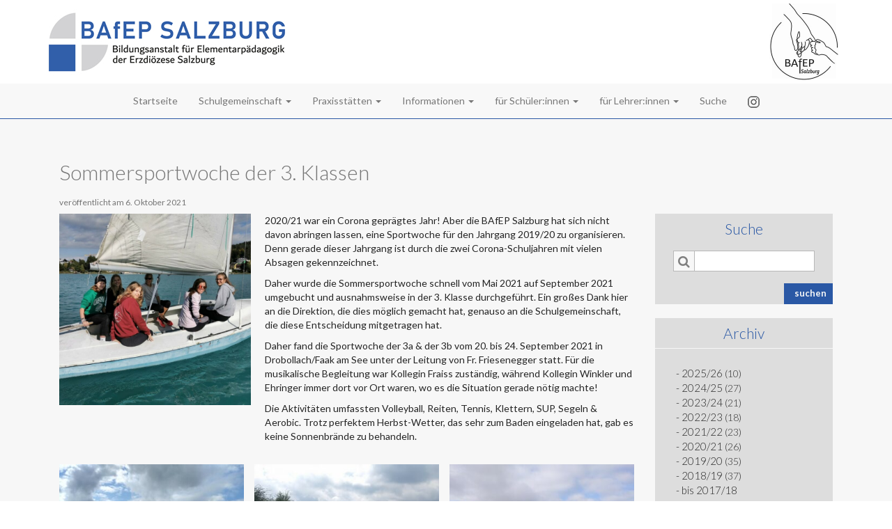

--- FILE ---
content_type: text/html; charset=UTF-8
request_url: https://www.bafep-salzburg.at/artikel/2021-22/sommersportwoche-der-3-klassen
body_size: 10486
content:
<!DOCTYPE html>

<html lang="de">

<head>

    <meta charset="utf-8">

    <!-- enable zomming for smartphones -->

    <meta name="viewport" content="width=device-width; initial-scale=1.0; maximum-scale=1.0;"/>
	
	<link rel="stylesheet" type="text/css" href="//cdnjs.cloudflare.com/ajax/libs/cookieconsent2/3.0.3/cookieconsent.min.css" />
	<script src="//cdnjs.cloudflare.com/ajax/libs/cookieconsent2/3.0.3/cookieconsent.min.js"></script>
	<script>
	window.addEventListener("load", function(){
	window.cookieconsent.initialise({
	  "palette": {
		"popup": {
		  "background": "#f7f7f7",
		  "text": "#777777"
		},
		"button": {
		  "background": "#2A58A5"
		}
	  },
	  "theme": "classic",
	  "position": "bottom-right",
	  "content": {
		"message": "Um unsere Webseite für Sie optimal zu gestalten und fortlaufend verbessern zu können, verwenden wir Cookies. Durch die weitere Nutzung der Webseite stimmen Sie der Verwendung von Cookies zu.",
		"dismiss": "Hinweis ausblenden",
		"link": "Weitere Informationen zum Datenschutz",
		"href": "/datenschutzinformation"
	  }
	})});
	</script>

    <!-- Source Sans Pro -->

    <link href='//fonts.googleapis.com/css?family=Source+Sans+Pro:400,700,200' rel='stylesheet' type='text/css'>


    <link rel="icon" type="image/png" href="https://www.bafep-salzburg.at/wp-content/themes/bafep/img/favicon.png"/>

    <!-- Font Awesome-->

    <link rel="stylesheet"
          href="https://www.bafep-salzburg.at/wp-content/themes/bafep/lib/font-awesome-4.0-2.3/css/font-awesome.min.css">
<!--
<link rel="stylesheet"
          href="https://www.bafep-salzburg.at/wp-content/themes/bafep/lib/fontawesome-free-6.4.2-web/css/fontawesome.min.css">
-->
	
    <!-- Bootstrap -->

    <link rel="stylesheet" href="https://www.bafep-salzburg.at/wp-content/themes/bafep/lib/bootstrap-3.1.1-dist/css/bootstrap.css">

    <!-- font -->

    <link href='//fonts.googleapis.com/css?family=Lato:100,300,400,700,900' rel='stylesheet' type='text/css'>


    <!-- Magnific Popup core CSS file -->

    <link rel="stylesheet" href="https://www.bafep-salzburg.at/wp-content/themes/bafep/lib/magnific-popup.css">

    <!-- main CSS -->

    <link rel="stylesheet" href="https://www.bafep-salzburg.at/wp-content/themes/bafep/css/aktuell.css">

    <link rel="stylesheet" href="https://www.bafep-salzburg.at/wp-content/themes/bafep/css/article.css">

    <link rel="stylesheet" href="https://www.bafep-salzburg.at/wp-content/themes/bafep/css/lehrer.css">

    <link rel="stylesheet" href="https://www.bafep-salzburg.at/wp-content/themes/bafep/style.css">

    <title>BAfEP Salzburg &raquo; Sommersportwoche der 3. Klassen</title>

    <meta name='robots' content='max-image-preview:large' />
<link rel="alternate" type="application/rss+xml" title="BAfEP Salzburg &raquo; Sommersportwoche der 3. Klassen-Kommentar-Feed" href="https://www.bafep-salzburg.at/artikel/2021-22/sommersportwoche-der-3-klassen/feed" />
<link rel="alternate" title="oEmbed (JSON)" type="application/json+oembed" href="https://www.bafep-salzburg.at/wp-json/oembed/1.0/embed?url=https%3A%2F%2Fwww.bafep-salzburg.at%2Fartikel%2F2021-22%2Fsommersportwoche-der-3-klassen" />
<link rel="alternate" title="oEmbed (XML)" type="text/xml+oembed" href="https://www.bafep-salzburg.at/wp-json/oembed/1.0/embed?url=https%3A%2F%2Fwww.bafep-salzburg.at%2Fartikel%2F2021-22%2Fsommersportwoche-der-3-klassen&#038;format=xml" />
<style id='wp-img-auto-sizes-contain-inline-css' type='text/css'>
img:is([sizes=auto i],[sizes^="auto," i]){contain-intrinsic-size:3000px 1500px}
/*# sourceURL=wp-img-auto-sizes-contain-inline-css */
</style>
<style id='wp-emoji-styles-inline-css' type='text/css'>

	img.wp-smiley, img.emoji {
		display: inline !important;
		border: none !important;
		box-shadow: none !important;
		height: 1em !important;
		width: 1em !important;
		margin: 0 0.07em !important;
		vertical-align: -0.1em !important;
		background: none !important;
		padding: 0 !important;
	}
/*# sourceURL=wp-emoji-styles-inline-css */
</style>
<style id='wp-block-library-inline-css' type='text/css'>
:root{--wp-block-synced-color:#7a00df;--wp-block-synced-color--rgb:122,0,223;--wp-bound-block-color:var(--wp-block-synced-color);--wp-editor-canvas-background:#ddd;--wp-admin-theme-color:#007cba;--wp-admin-theme-color--rgb:0,124,186;--wp-admin-theme-color-darker-10:#006ba1;--wp-admin-theme-color-darker-10--rgb:0,107,160.5;--wp-admin-theme-color-darker-20:#005a87;--wp-admin-theme-color-darker-20--rgb:0,90,135;--wp-admin-border-width-focus:2px}@media (min-resolution:192dpi){:root{--wp-admin-border-width-focus:1.5px}}.wp-element-button{cursor:pointer}:root .has-very-light-gray-background-color{background-color:#eee}:root .has-very-dark-gray-background-color{background-color:#313131}:root .has-very-light-gray-color{color:#eee}:root .has-very-dark-gray-color{color:#313131}:root .has-vivid-green-cyan-to-vivid-cyan-blue-gradient-background{background:linear-gradient(135deg,#00d084,#0693e3)}:root .has-purple-crush-gradient-background{background:linear-gradient(135deg,#34e2e4,#4721fb 50%,#ab1dfe)}:root .has-hazy-dawn-gradient-background{background:linear-gradient(135deg,#faaca8,#dad0ec)}:root .has-subdued-olive-gradient-background{background:linear-gradient(135deg,#fafae1,#67a671)}:root .has-atomic-cream-gradient-background{background:linear-gradient(135deg,#fdd79a,#004a59)}:root .has-nightshade-gradient-background{background:linear-gradient(135deg,#330968,#31cdcf)}:root .has-midnight-gradient-background{background:linear-gradient(135deg,#020381,#2874fc)}:root{--wp--preset--font-size--normal:16px;--wp--preset--font-size--huge:42px}.has-regular-font-size{font-size:1em}.has-larger-font-size{font-size:2.625em}.has-normal-font-size{font-size:var(--wp--preset--font-size--normal)}.has-huge-font-size{font-size:var(--wp--preset--font-size--huge)}.has-text-align-center{text-align:center}.has-text-align-left{text-align:left}.has-text-align-right{text-align:right}.has-fit-text{white-space:nowrap!important}#end-resizable-editor-section{display:none}.aligncenter{clear:both}.items-justified-left{justify-content:flex-start}.items-justified-center{justify-content:center}.items-justified-right{justify-content:flex-end}.items-justified-space-between{justify-content:space-between}.screen-reader-text{border:0;clip-path:inset(50%);height:1px;margin:-1px;overflow:hidden;padding:0;position:absolute;width:1px;word-wrap:normal!important}.screen-reader-text:focus{background-color:#ddd;clip-path:none;color:#444;display:block;font-size:1em;height:auto;left:5px;line-height:normal;padding:15px 23px 14px;text-decoration:none;top:5px;width:auto;z-index:100000}html :where(.has-border-color){border-style:solid}html :where([style*=border-top-color]){border-top-style:solid}html :where([style*=border-right-color]){border-right-style:solid}html :where([style*=border-bottom-color]){border-bottom-style:solid}html :where([style*=border-left-color]){border-left-style:solid}html :where([style*=border-width]){border-style:solid}html :where([style*=border-top-width]){border-top-style:solid}html :where([style*=border-right-width]){border-right-style:solid}html :where([style*=border-bottom-width]){border-bottom-style:solid}html :where([style*=border-left-width]){border-left-style:solid}html :where(img[class*=wp-image-]){height:auto;max-width:100%}:where(figure){margin:0 0 1em}html :where(.is-position-sticky){--wp-admin--admin-bar--position-offset:var(--wp-admin--admin-bar--height,0px)}@media screen and (max-width:600px){html :where(.is-position-sticky){--wp-admin--admin-bar--position-offset:0px}}

/*# sourceURL=wp-block-library-inline-css */
</style><style id='global-styles-inline-css' type='text/css'>
:root{--wp--preset--aspect-ratio--square: 1;--wp--preset--aspect-ratio--4-3: 4/3;--wp--preset--aspect-ratio--3-4: 3/4;--wp--preset--aspect-ratio--3-2: 3/2;--wp--preset--aspect-ratio--2-3: 2/3;--wp--preset--aspect-ratio--16-9: 16/9;--wp--preset--aspect-ratio--9-16: 9/16;--wp--preset--color--black: #000000;--wp--preset--color--cyan-bluish-gray: #abb8c3;--wp--preset--color--white: #ffffff;--wp--preset--color--pale-pink: #f78da7;--wp--preset--color--vivid-red: #cf2e2e;--wp--preset--color--luminous-vivid-orange: #ff6900;--wp--preset--color--luminous-vivid-amber: #fcb900;--wp--preset--color--light-green-cyan: #7bdcb5;--wp--preset--color--vivid-green-cyan: #00d084;--wp--preset--color--pale-cyan-blue: #8ed1fc;--wp--preset--color--vivid-cyan-blue: #0693e3;--wp--preset--color--vivid-purple: #9b51e0;--wp--preset--gradient--vivid-cyan-blue-to-vivid-purple: linear-gradient(135deg,rgb(6,147,227) 0%,rgb(155,81,224) 100%);--wp--preset--gradient--light-green-cyan-to-vivid-green-cyan: linear-gradient(135deg,rgb(122,220,180) 0%,rgb(0,208,130) 100%);--wp--preset--gradient--luminous-vivid-amber-to-luminous-vivid-orange: linear-gradient(135deg,rgb(252,185,0) 0%,rgb(255,105,0) 100%);--wp--preset--gradient--luminous-vivid-orange-to-vivid-red: linear-gradient(135deg,rgb(255,105,0) 0%,rgb(207,46,46) 100%);--wp--preset--gradient--very-light-gray-to-cyan-bluish-gray: linear-gradient(135deg,rgb(238,238,238) 0%,rgb(169,184,195) 100%);--wp--preset--gradient--cool-to-warm-spectrum: linear-gradient(135deg,rgb(74,234,220) 0%,rgb(151,120,209) 20%,rgb(207,42,186) 40%,rgb(238,44,130) 60%,rgb(251,105,98) 80%,rgb(254,248,76) 100%);--wp--preset--gradient--blush-light-purple: linear-gradient(135deg,rgb(255,206,236) 0%,rgb(152,150,240) 100%);--wp--preset--gradient--blush-bordeaux: linear-gradient(135deg,rgb(254,205,165) 0%,rgb(254,45,45) 50%,rgb(107,0,62) 100%);--wp--preset--gradient--luminous-dusk: linear-gradient(135deg,rgb(255,203,112) 0%,rgb(199,81,192) 50%,rgb(65,88,208) 100%);--wp--preset--gradient--pale-ocean: linear-gradient(135deg,rgb(255,245,203) 0%,rgb(182,227,212) 50%,rgb(51,167,181) 100%);--wp--preset--gradient--electric-grass: linear-gradient(135deg,rgb(202,248,128) 0%,rgb(113,206,126) 100%);--wp--preset--gradient--midnight: linear-gradient(135deg,rgb(2,3,129) 0%,rgb(40,116,252) 100%);--wp--preset--font-size--small: 13px;--wp--preset--font-size--medium: 20px;--wp--preset--font-size--large: 36px;--wp--preset--font-size--x-large: 42px;--wp--preset--spacing--20: 0.44rem;--wp--preset--spacing--30: 0.67rem;--wp--preset--spacing--40: 1rem;--wp--preset--spacing--50: 1.5rem;--wp--preset--spacing--60: 2.25rem;--wp--preset--spacing--70: 3.38rem;--wp--preset--spacing--80: 5.06rem;--wp--preset--shadow--natural: 6px 6px 9px rgba(0, 0, 0, 0.2);--wp--preset--shadow--deep: 12px 12px 50px rgba(0, 0, 0, 0.4);--wp--preset--shadow--sharp: 6px 6px 0px rgba(0, 0, 0, 0.2);--wp--preset--shadow--outlined: 6px 6px 0px -3px rgb(255, 255, 255), 6px 6px rgb(0, 0, 0);--wp--preset--shadow--crisp: 6px 6px 0px rgb(0, 0, 0);}:where(.is-layout-flex){gap: 0.5em;}:where(.is-layout-grid){gap: 0.5em;}body .is-layout-flex{display: flex;}.is-layout-flex{flex-wrap: wrap;align-items: center;}.is-layout-flex > :is(*, div){margin: 0;}body .is-layout-grid{display: grid;}.is-layout-grid > :is(*, div){margin: 0;}:where(.wp-block-columns.is-layout-flex){gap: 2em;}:where(.wp-block-columns.is-layout-grid){gap: 2em;}:where(.wp-block-post-template.is-layout-flex){gap: 1.25em;}:where(.wp-block-post-template.is-layout-grid){gap: 1.25em;}.has-black-color{color: var(--wp--preset--color--black) !important;}.has-cyan-bluish-gray-color{color: var(--wp--preset--color--cyan-bluish-gray) !important;}.has-white-color{color: var(--wp--preset--color--white) !important;}.has-pale-pink-color{color: var(--wp--preset--color--pale-pink) !important;}.has-vivid-red-color{color: var(--wp--preset--color--vivid-red) !important;}.has-luminous-vivid-orange-color{color: var(--wp--preset--color--luminous-vivid-orange) !important;}.has-luminous-vivid-amber-color{color: var(--wp--preset--color--luminous-vivid-amber) !important;}.has-light-green-cyan-color{color: var(--wp--preset--color--light-green-cyan) !important;}.has-vivid-green-cyan-color{color: var(--wp--preset--color--vivid-green-cyan) !important;}.has-pale-cyan-blue-color{color: var(--wp--preset--color--pale-cyan-blue) !important;}.has-vivid-cyan-blue-color{color: var(--wp--preset--color--vivid-cyan-blue) !important;}.has-vivid-purple-color{color: var(--wp--preset--color--vivid-purple) !important;}.has-black-background-color{background-color: var(--wp--preset--color--black) !important;}.has-cyan-bluish-gray-background-color{background-color: var(--wp--preset--color--cyan-bluish-gray) !important;}.has-white-background-color{background-color: var(--wp--preset--color--white) !important;}.has-pale-pink-background-color{background-color: var(--wp--preset--color--pale-pink) !important;}.has-vivid-red-background-color{background-color: var(--wp--preset--color--vivid-red) !important;}.has-luminous-vivid-orange-background-color{background-color: var(--wp--preset--color--luminous-vivid-orange) !important;}.has-luminous-vivid-amber-background-color{background-color: var(--wp--preset--color--luminous-vivid-amber) !important;}.has-light-green-cyan-background-color{background-color: var(--wp--preset--color--light-green-cyan) !important;}.has-vivid-green-cyan-background-color{background-color: var(--wp--preset--color--vivid-green-cyan) !important;}.has-pale-cyan-blue-background-color{background-color: var(--wp--preset--color--pale-cyan-blue) !important;}.has-vivid-cyan-blue-background-color{background-color: var(--wp--preset--color--vivid-cyan-blue) !important;}.has-vivid-purple-background-color{background-color: var(--wp--preset--color--vivid-purple) !important;}.has-black-border-color{border-color: var(--wp--preset--color--black) !important;}.has-cyan-bluish-gray-border-color{border-color: var(--wp--preset--color--cyan-bluish-gray) !important;}.has-white-border-color{border-color: var(--wp--preset--color--white) !important;}.has-pale-pink-border-color{border-color: var(--wp--preset--color--pale-pink) !important;}.has-vivid-red-border-color{border-color: var(--wp--preset--color--vivid-red) !important;}.has-luminous-vivid-orange-border-color{border-color: var(--wp--preset--color--luminous-vivid-orange) !important;}.has-luminous-vivid-amber-border-color{border-color: var(--wp--preset--color--luminous-vivid-amber) !important;}.has-light-green-cyan-border-color{border-color: var(--wp--preset--color--light-green-cyan) !important;}.has-vivid-green-cyan-border-color{border-color: var(--wp--preset--color--vivid-green-cyan) !important;}.has-pale-cyan-blue-border-color{border-color: var(--wp--preset--color--pale-cyan-blue) !important;}.has-vivid-cyan-blue-border-color{border-color: var(--wp--preset--color--vivid-cyan-blue) !important;}.has-vivid-purple-border-color{border-color: var(--wp--preset--color--vivid-purple) !important;}.has-vivid-cyan-blue-to-vivid-purple-gradient-background{background: var(--wp--preset--gradient--vivid-cyan-blue-to-vivid-purple) !important;}.has-light-green-cyan-to-vivid-green-cyan-gradient-background{background: var(--wp--preset--gradient--light-green-cyan-to-vivid-green-cyan) !important;}.has-luminous-vivid-amber-to-luminous-vivid-orange-gradient-background{background: var(--wp--preset--gradient--luminous-vivid-amber-to-luminous-vivid-orange) !important;}.has-luminous-vivid-orange-to-vivid-red-gradient-background{background: var(--wp--preset--gradient--luminous-vivid-orange-to-vivid-red) !important;}.has-very-light-gray-to-cyan-bluish-gray-gradient-background{background: var(--wp--preset--gradient--very-light-gray-to-cyan-bluish-gray) !important;}.has-cool-to-warm-spectrum-gradient-background{background: var(--wp--preset--gradient--cool-to-warm-spectrum) !important;}.has-blush-light-purple-gradient-background{background: var(--wp--preset--gradient--blush-light-purple) !important;}.has-blush-bordeaux-gradient-background{background: var(--wp--preset--gradient--blush-bordeaux) !important;}.has-luminous-dusk-gradient-background{background: var(--wp--preset--gradient--luminous-dusk) !important;}.has-pale-ocean-gradient-background{background: var(--wp--preset--gradient--pale-ocean) !important;}.has-electric-grass-gradient-background{background: var(--wp--preset--gradient--electric-grass) !important;}.has-midnight-gradient-background{background: var(--wp--preset--gradient--midnight) !important;}.has-small-font-size{font-size: var(--wp--preset--font-size--small) !important;}.has-medium-font-size{font-size: var(--wp--preset--font-size--medium) !important;}.has-large-font-size{font-size: var(--wp--preset--font-size--large) !important;}.has-x-large-font-size{font-size: var(--wp--preset--font-size--x-large) !important;}
/*# sourceURL=global-styles-inline-css */
</style>

<style id='classic-theme-styles-inline-css' type='text/css'>
/*! This file is auto-generated */
.wp-block-button__link{color:#fff;background-color:#32373c;border-radius:9999px;box-shadow:none;text-decoration:none;padding:calc(.667em + 2px) calc(1.333em + 2px);font-size:1.125em}.wp-block-file__button{background:#32373c;color:#fff;text-decoration:none}
/*# sourceURL=/wp-includes/css/classic-themes.min.css */
</style>
<link rel='stylesheet' id='wpmt-css-frontend-css' href='https://www.bafep-salzburg.at/wp-content/plugins/wp-mailto-links/core/includes/assets/css/style.css?ver=231001-182646' type='text/css' media='all' />
<link rel='stylesheet' id='dashicons-css' href='https://www.bafep-salzburg.at/wp-includes/css/dashicons.min.css?ver=6.9' type='text/css' media='all' />
<script type="text/javascript" src="https://www.bafep-salzburg.at/wp-includes/js/jquery/jquery.min.js?ver=3.7.1" id="jquery-core-js"></script>
<script type="text/javascript" src="https://www.bafep-salzburg.at/wp-includes/js/jquery/jquery-migrate.min.js?ver=3.4.1" id="jquery-migrate-js"></script>
<script type="text/javascript" src="https://www.bafep-salzburg.at/wp-content/plugins/wp-mailto-links/core/includes/assets/js/custom.js?ver=231001-182646" id="wpmt-js-frontend-js"></script>
<link rel="https://api.w.org/" href="https://www.bafep-salzburg.at/wp-json/" /><link rel="alternate" title="JSON" type="application/json" href="https://www.bafep-salzburg.at/wp-json/wp/v2/posts/7361" /><link rel="EditURI" type="application/rsd+xml" title="RSD" href="https://www.bafep-salzburg.at/xmlrpc.php?rsd" />
<link rel="canonical" href="https://www.bafep-salzburg.at/artikel/2021-22/sommersportwoche-der-3-klassen" />
<link rel='shortlink' href='https://www.bafep-salzburg.at/?p=7361' />

</head>

<body>


	
	<div id="header">
		
    <div class="container" id="headerContent">
		
<!--		<p><a href="/">Private Bildungsanstalt für<br>Elementarpädagogik Salzburg</a></p>-->
		<a href="/"><img id="bafepLogo" src="https://www.bafep-salzburg.at/wp-content/themes/bafep/img/Logo-BAfEPfarbe_web.jpg"></a>

        <a href="/"><img id="Logo" src="https://www.bafep-salzburg.at/wp-content/themes/bafep/img/Logo.jpg"></a>
    </div>

</div>

<div id="nav">

    <div class="container" id="navContent">

        <nav class="navbar navbar-default" role="navigation">

            <div class="container-fluid">

                <!-- Brand and toggle get grouped for better mobile display -->

                <div class="navbar-header">

                    <button type="button" class="navbar-toggle" data-toggle="collapse"
                            data-target="#bs-example-navbar-collapse-1">

                        <span class="sr-only">Toggle navigation</span>

                        <span class="icon-bar"></span>

                        <span class="icon-bar"></span>

                        <span class="icon-bar"></span>

                    </button>

                </div>


                <div id="bs-example-navbar-collapse-1" class="collapse navbar-collapse"><ul id="menu-mainmenu" class="nav navbar-nav"><li id="menu-item-285" class="menu-item menu-item-type-post_type menu-item-object-page menu-item-home menu-item-285"><a href="https://www.bafep-salzburg.at/">Startseite</a></li>
<li id="menu-item-138" class="menu-item menu-item-type-custom menu-item-object-custom menu-item-has-children menu-item-138 dropdown"><a href="#" data-toggle="dropdown" class="dropdown-toggle" aria-haspopup="true">Schulgemeinschaft <span class="caret"></span></a>
<ul role="menu" class=" dropdown-menu">
	<li id="menu-item-136" class="menu-item menu-item-type-post_type menu-item-object-page menu-item-136"><a href="https://www.bafep-salzburg.at/schulleitung">Schulleitung</a></li>
	<li id="menu-item-26" class="menu-item menu-item-type-post_type menu-item-object-page menu-item-26"><a href="https://www.bafep-salzburg.at/kollegium">Kollegium</a></li>
	<li id="menu-item-137" class="menu-item menu-item-type-post_type menu-item-object-page menu-item-137"><a href="https://www.bafep-salzburg.at/klassen">Klassen</a></li>
	<li id="menu-item-2415" class="menu-item menu-item-type-post_type menu-item-object-page menu-item-2415"><a href="https://www.bafep-salzburg.at/schuelerinnenvertretung">Schüler:innenvertretung</a></li>
	<li id="menu-item-7132" class="menu-item menu-item-type-post_type menu-item-object-page menu-item-7132"><a href="https://www.bafep-salzburg.at/personalvertretung">Personalvertretung</a></li>
	<li id="menu-item-103" class="menu-item menu-item-type-post_type menu-item-object-page menu-item-103"><a href="https://www.bafep-salzburg.at/elternverein">Elternverein</a></li>
	<li id="menu-item-2913" class="menu-item menu-item-type-post_type menu-item-object-page menu-item-2913"><a href="https://www.bafep-salzburg.at/sga">SGA</a></li>
	<li id="menu-item-104" class="menu-item menu-item-type-post_type menu-item-object-page menu-item-104"><a href="https://www.bafep-salzburg.at/babysitterliste">Babysitter</a></li>
	<li id="menu-item-37" class="menu-item menu-item-type-post_type menu-item-object-page current_page_parent menu-item-37"><a href="https://www.bafep-salzburg.at/artikel">Schulleben</a></li>
	<li id="menu-item-9464" class="menu-item menu-item-type-custom menu-item-object-custom menu-item-9464"><a target="_blank" href="https://www.instagram.com/bafep_salzburg/">Instagram</a></li>
</ul>
</li>
<li id="menu-item-11043" class="menu-item menu-item-type-custom menu-item-object-custom menu-item-has-children menu-item-11043 dropdown"><a href="#" data-toggle="dropdown" class="dropdown-toggle" aria-haspopup="true">Praxisstätten <span class="caret"></span></a>
<ul role="menu" class=" dropdown-menu">
	<li id="menu-item-2309" class="menu-item menu-item-type-custom menu-item-object-custom menu-item-2309"><a target="_blank" href="https://kg.bafep-salzburg.at">Praxiskindergarten</a></li>
	<li id="menu-item-11042" class="menu-item menu-item-type-custom menu-item-object-custom menu-item-11042"><a target="_blank" href="https://hort.bafep-salzburg.at/">Praxishort</a></li>
</ul>
</li>
<li id="menu-item-85" class="menu-item menu-item-type-custom menu-item-object-custom menu-item-has-children menu-item-85 dropdown"><a href="#" data-toggle="dropdown" class="dropdown-toggle" aria-haspopup="true">Informationen <span class="caret"></span></a>
<ul role="menu" class=" dropdown-menu">
	<li id="menu-item-7572" class="menu-item menu-item-type-post_type menu-item-object-page menu-item-7572"><a href="https://www.bafep-salzburg.at/tag-der-offenen-tuer">Tag der offenen Tür</a></li>
	<li id="menu-item-6637" class="menu-item menu-item-type-post_type menu-item-object-page menu-item-6637"><a href="https://www.bafep-salzburg.at/kurzfilm-ueber-unsere-schule">Kurzfilm über unsere Schule</a></li>
	<li id="menu-item-82" class="menu-item menu-item-type-post_type menu-item-object-page menu-item-82"><a href="https://www.bafep-salzburg.at/leitbild">Leitbild</a></li>
	<li id="menu-item-11047" class="menu-item menu-item-type-post_type menu-item-object-page menu-item-11047"><a href="https://www.bafep-salzburg.at/praxiskonzept">Praxiskonzept</a></li>
	<li id="menu-item-112" class="menu-item menu-item-type-post_type menu-item-object-page menu-item-112"><a href="https://www.bafep-salzburg.at/ausbildungsformen">Ausbildungsformen</a></li>
	<li id="menu-item-445" class="menu-item menu-item-type-post_type menu-item-object-page menu-item-445"><a href="https://www.bafep-salzburg.at/aufnahme">Aufnahme an unserer Schule</a></li>
	<li id="menu-item-273" class="menu-item menu-item-type-post_type menu-item-object-page menu-item-273"><a href="https://www.bafep-salzburg.at/standort">Standort</a></li>
	<li id="menu-item-2143" class="menu-item menu-item-type-post_type menu-item-object-page menu-item-2143"><a href="https://www.bafep-salzburg.at/kosten">Kosten</a></li>
	<li id="menu-item-402" class="menu-item menu-item-type-post_type menu-item-object-page menu-item-402"><a href="https://www.bafep-salzburg.at/termine">Termine</a></li>
	<li id="menu-item-33" class="menu-item menu-item-type-post_type menu-item-object-page menu-item-33"><a href="https://www.bafep-salzburg.at/kontakt">Kontakt</a></li>
</ul>
</li>
<li id="menu-item-86" class="menu-item menu-item-type-custom menu-item-object-custom menu-item-has-children menu-item-86 dropdown"><a href="#" data-toggle="dropdown" class="dropdown-toggle" aria-haspopup="true">für Schüler:innen <span class="caret"></span></a>
<ul role="menu" class=" dropdown-menu">
	<li id="menu-item-123" class="menu-item menu-item-type-custom menu-item-object-custom menu-item-123"><a target="_blank" href="https://bafep-salzburg.webuntis.com">WebUntis</a></li>
	<li id="menu-item-140" class="menu-item menu-item-type-custom menu-item-object-custom menu-item-140"><a target="_blank" href="https://www.eduvidual.at/local/eduvidual/pages/login.php">Moodle</a></li>
	<li id="menu-item-9254" class="menu-item menu-item-type-post_type menu-item-object-page menu-item-9254"><a href="https://www.bafep-salzburg.at/schulbibliothek">Schulbibliothek</a></li>
	<li id="menu-item-144" class="menu-item menu-item-type-post_type menu-item-object-page menu-item-144"><a href="https://www.bafep-salzburg.at/downloads-links">Downloads/Links</a></li>
	<li id="menu-item-7640" class="menu-item menu-item-type-post_type menu-item-object-page menu-item-7640"><a href="https://www.bafep-salzburg.at/beratung-und-hilfe">Beratung und Hilfe</a></li>
	<li id="menu-item-10998" class="menu-item menu-item-type-custom menu-item-object-custom menu-item-10998"><a target="_blank" href="https://m365.cloud.microsoft/apps/?from=PortalHome">Office 365</a></li>
	<li id="menu-item-11509" class="menu-item menu-item-type-post_type menu-item-object-page menu-item-11509"><a href="https://www.bafep-salzburg.at/pruefungsumgebung-next-exam">Next-Exam</a></li>
	<li id="menu-item-11029" class="menu-item menu-item-type-custom menu-item-object-custom menu-item-11029"><a target="_blank" href="https://web-borromaeum.ventopay.cloud/mocca.order">Speiseplan/Keyfob</a></li>
</ul>
</li>
<li id="menu-item-3432" class="menu-item menu-item-type-custom menu-item-object-custom menu-item-has-children menu-item-3432 dropdown"><a href="#" data-toggle="dropdown" class="dropdown-toggle" aria-haspopup="true">für Lehrer:innen <span class="caret"></span></a>
<ul role="menu" class=" dropdown-menu">
	<li id="menu-item-3433" class="menu-item menu-item-type-custom menu-item-object-custom menu-item-3433"><a target="_blank" href="https://bafep-salzburg.webuntis.com">WebUntis</a></li>
	<li id="menu-item-3434" class="menu-item menu-item-type-custom menu-item-object-custom menu-item-3434"><a target="_blank" href="https://www.eduvidual.at/local/eduvidual/pages/login.php">Moodle</a></li>
	<li id="menu-item-9253" class="menu-item menu-item-type-post_type menu-item-object-page menu-item-9253"><a href="https://www.bafep-salzburg.at/schulbibliothek">Schulbibliothek</a></li>
	<li id="menu-item-3438" class="menu-item menu-item-type-custom menu-item-object-custom menu-item-3438"><a target="_blank" href="https://www.bildung.gv.at/">Bildungsportal</a></li>
	<li id="menu-item-10677" class="menu-item menu-item-type-custom menu-item-object-custom menu-item-10677"><a href="https://webapp.sokrates-bund.at/PROD/idpSelection.do?actionDo=new">Sokrates</a></li>
	<li id="menu-item-3439" class="menu-item menu-item-type-custom menu-item-object-custom menu-item-3439"><a target="_blank" href="https://www.outlook.com/bildung.gv.at">Dienst-Email</a></li>
	<li id="menu-item-3442" class="menu-item menu-item-type-custom menu-item-object-custom menu-item-3442"><a target="_blank" href="http://bildung.portal.at">Portal Austria</a></li>
	<li id="menu-item-7692" class="menu-item menu-item-type-post_type menu-item-object-page menu-item-7692"><a href="https://www.bafep-salzburg.at/fuer-praxisanleiterinnen">Für Praxisanleiter:innen</a></li>
	<li id="menu-item-10997" class="menu-item menu-item-type-custom menu-item-object-custom menu-item-10997"><a target="_blank" href="https://m365.cloud.microsoft/apps/?from=PortalHome">Office 365</a></li>
	<li id="menu-item-11508" class="menu-item menu-item-type-post_type menu-item-object-page menu-item-11508"><a href="https://www.bafep-salzburg.at/pruefungsumgebung-next-exam">Next-Exam</a></li>
</ul>
</li>
<li id="menu-item-3162" class="menu-item menu-item-type-custom menu-item-object-custom menu-item-3162"><a href="/suche">Suche</a></li>
<li id="menu-item-10961" class="menu-item menu-item-type-custom menu-item-object-custom menu-item-10961"><a target="_blank" href="https://www.instagram.com/bafep_salzburg/"><img src="/wp-content/themes/bafep/img/insta.gif"></a></li>
</ul></div>				

            </div><!-- /.container-fluid -->


        </nav>

    </div>

</div>
    <div id="content" style="top: 171px">
    <div class="container mainContent" id="contentContent">
    <div class="col-sm-12">
        <h1>Sommersportwoche der 3. Klassen</h1>
        <h2>veröffentlicht am 6. Oktober 2021</h2>
    </div>
    <div class="col-md-9 col-sm-8" id="article">
        <a href="https://www.bafep-salzburg.at/wp-content/uploads/2021/10/IMG-20210923-WA0014-1024x768.jpg">
		<div id="articleImg" class="col-md-4 col-sm-5 col-xs-12 picContainer" style="float: left;">
            <img src="https://www.bafep-salzburg.at/wp-content/uploads/2021/10/IMG-20210923-WA0014-700x700.jpg" class="img-responsive">
        </div>
		</a>
        <div class='beitragstext'><p>2020/21 war ein Corona geprägtes Jahr! Aber die BAfEP Salzburg hat sich nicht davon abringen lassen, eine Sportwoche für den Jahrgang 2019/20 zu organisieren. Denn gerade dieser Jahrgang ist durch die zwei Corona-Schuljahren mit vielen Absagen gekennzeichnet.</p>
<p>Daher wurde die Sommersportwoche schnell vom Mai 2021 auf September 2021 umgebucht und ausnahmsweise in der 3. Klasse durchgeführt. Ein großes Dank hier an die Direktion, die dies möglich gemacht hat, genauso an die Schulgemeinschaft, die diese Entscheidung mitgetragen hat.</p>
<p>Daher fand die Sportwoche der 3a &amp; der 3b vom 20. bis 24. September 2021 in Drobollach/Faak am See unter der Leitung von Fr. Friesenegger statt. Für die musikalische Begleitung war Kollegin Fraiss zuständig, während Kollegin Winkler und Ehringer immer dort vor Ort waren, wo es die Situation gerade nötig machte!</p>
<p>Die Aktivitäten umfassten Volleyball, Reiten, Tennis, Klettern, SUP, Segeln &amp; Aerobic. Trotz perfektem Herbst-Wetter, das sehr zum Baden eingeladen hat, gab es keine Sonnenbrände zu behandeln.</p>

</div><div class='col-md-12 col-sm-12 col-xs-12 picContainer parent-container'>                    <div class="col-md-4 col-sm-6 col-xs-6 picContainer">
                        <a href="https://www.bafep-salzburg.at/wp-content/uploads/2021/10/IMG_20210921_104844158_HDR.jpg"><img src="https://www.bafep-salzburg.at/wp-content/uploads/2021/10/IMG_20210921_104844158_HDR-350x350.jpg" class="my-custom-class"
                                                              alt="Gallery image"/></a>
                    </div>
                                        <div class="col-md-4 col-sm-6 col-xs-6 picContainer">
                        <a href="https://www.bafep-salzburg.at/wp-content/uploads/2021/10/IMG_20210921_103949953.jpg"><img src="https://www.bafep-salzburg.at/wp-content/uploads/2021/10/IMG_20210921_103949953-350x350.jpg" class="my-custom-class"
                                                              alt="Gallery image"/></a>
                    </div>
                                        <div class="col-md-4 col-sm-6 col-xs-6 picContainer">
                        <a href="https://www.bafep-salzburg.at/wp-content/uploads/2021/10/IMG_20210921_090603556.jpg"><img src="https://www.bafep-salzburg.at/wp-content/uploads/2021/10/IMG_20210921_090603556-350x350.jpg" class="my-custom-class"
                                                              alt="Gallery image"/></a>
                    </div>
                                        <div class="col-md-4 col-sm-6 col-xs-6 picContainer">
                        <a href="https://www.bafep-salzburg.at/wp-content/uploads/2021/10/IMG_20210920_183904072_HDR.jpg"><img src="https://www.bafep-salzburg.at/wp-content/uploads/2021/10/IMG_20210920_183904072_HDR-350x350.jpg" class="my-custom-class"
                                                              alt="Gallery image"/></a>
                    </div>
                                        <div class="col-md-4 col-sm-6 col-xs-6 picContainer">
                        <a href="https://www.bafep-salzburg.at/wp-content/uploads/2021/10/IMG_2159.jpg"><img src="https://www.bafep-salzburg.at/wp-content/uploads/2021/10/IMG_2159-350x350.jpg" class="my-custom-class"
                                                              alt="Gallery image"/></a>
                    </div>
                                        <div class="col-md-4 col-sm-6 col-xs-6 picContainer">
                        <a href="https://www.bafep-salzburg.at/wp-content/uploads/2021/10/IMG_2155.jpg"><img src="https://www.bafep-salzburg.at/wp-content/uploads/2021/10/IMG_2155-350x350.jpg" class="my-custom-class"
                                                              alt="Gallery image"/></a>
                    </div>
                                        <div class="col-md-4 col-sm-6 col-xs-6 picContainer">
                        <a href="https://www.bafep-salzburg.at/wp-content/uploads/2021/10/IMG_2152.jpg"><img src="https://www.bafep-salzburg.at/wp-content/uploads/2021/10/IMG_2152-350x350.jpg" class="my-custom-class"
                                                              alt="Gallery image"/></a>
                    </div>
                                        <div class="col-md-4 col-sm-6 col-xs-6 picContainer">
                        <a href="https://www.bafep-salzburg.at/wp-content/uploads/2021/10/IMG_2146.jpg"><img src="https://www.bafep-salzburg.at/wp-content/uploads/2021/10/IMG_2146-350x350.jpg" class="my-custom-class"
                                                              alt="Gallery image"/></a>
                    </div>
                                        <div class="col-md-4 col-sm-6 col-xs-6 picContainer">
                        <a href="https://www.bafep-salzburg.at/wp-content/uploads/2021/10/IMG_2134.jpg"><img src="https://www.bafep-salzburg.at/wp-content/uploads/2021/10/IMG_2134-350x350.jpg" class="my-custom-class"
                                                              alt="Gallery image"/></a>
                    </div>
                                        <div class="col-md-4 col-sm-6 col-xs-6 picContainer">
                        <a href="https://www.bafep-salzburg.at/wp-content/uploads/2021/10/IMG_2121.jpg"><img src="https://www.bafep-salzburg.at/wp-content/uploads/2021/10/IMG_2121-350x350.jpg" class="my-custom-class"
                                                              alt="Gallery image"/></a>
                    </div>
                                        <div class="col-md-4 col-sm-6 col-xs-6 picContainer">
                        <a href="https://www.bafep-salzburg.at/wp-content/uploads/2021/10/IMG_2119.jpg"><img src="https://www.bafep-salzburg.at/wp-content/uploads/2021/10/IMG_2119-350x350.jpg" class="my-custom-class"
                                                              alt="Gallery image"/></a>
                    </div>
                                        <div class="col-md-4 col-sm-6 col-xs-6 picContainer">
                        <a href="https://www.bafep-salzburg.at/wp-content/uploads/2021/10/IMG_2113.jpg"><img src="https://www.bafep-salzburg.at/wp-content/uploads/2021/10/IMG_2113-350x350.jpg" class="my-custom-class"
                                                              alt="Gallery image"/></a>
                    </div>
                                        <div class="col-md-4 col-sm-6 col-xs-6 picContainer">
                        <a href="https://www.bafep-salzburg.at/wp-content/uploads/2021/10/IMG_2111.jpg"><img src="https://www.bafep-salzburg.at/wp-content/uploads/2021/10/IMG_2111-350x350.jpg" class="my-custom-class"
                                                              alt="Gallery image"/></a>
                    </div>
                                        <div class="col-md-4 col-sm-6 col-xs-6 picContainer">
                        <a href="https://www.bafep-salzburg.at/wp-content/uploads/2021/10/IMG_2110.jpg"><img src="https://www.bafep-salzburg.at/wp-content/uploads/2021/10/IMG_2110-350x350.jpg" class="my-custom-class"
                                                              alt="Gallery image"/></a>
                    </div>
                                        <div class="col-md-4 col-sm-6 col-xs-6 picContainer">
                        <a href="https://www.bafep-salzburg.at/wp-content/uploads/2021/10/IMG_2101.jpg"><img src="https://www.bafep-salzburg.at/wp-content/uploads/2021/10/IMG_2101-350x350.jpg" class="my-custom-class"
                                                              alt="Gallery image"/></a>
                    </div>
                                        <div class="col-md-4 col-sm-6 col-xs-6 picContainer">
                        <a href="https://www.bafep-salzburg.at/wp-content/uploads/2021/10/IMG_2081.jpg"><img src="https://www.bafep-salzburg.at/wp-content/uploads/2021/10/IMG_2081-350x350.jpg" class="my-custom-class"
                                                              alt="Gallery image"/></a>
                    </div>
                                        <div class="col-md-4 col-sm-6 col-xs-6 picContainer">
                        <a href="https://www.bafep-salzburg.at/wp-content/uploads/2021/10/IMG_2077.jpg"><img src="https://www.bafep-salzburg.at/wp-content/uploads/2021/10/IMG_2077-350x350.jpg" class="my-custom-class"
                                                              alt="Gallery image"/></a>
                    </div>
                                        <div class="col-md-4 col-sm-6 col-xs-6 picContainer">
                        <a href="https://www.bafep-salzburg.at/wp-content/uploads/2021/10/IMG-20210925-WA0025.jpg"><img src="https://www.bafep-salzburg.at/wp-content/uploads/2021/10/IMG-20210925-WA0025-350x350.jpg" class="my-custom-class"
                                                              alt="Gallery image"/></a>
                    </div>
                                        <div class="col-md-4 col-sm-6 col-xs-6 picContainer">
                        <a href="https://www.bafep-salzburg.at/wp-content/uploads/2021/10/IMG-20210925-WA0017.jpg"><img src="https://www.bafep-salzburg.at/wp-content/uploads/2021/10/IMG-20210925-WA0017-350x350.jpg" class="my-custom-class"
                                                              alt="Gallery image"/></a>
                    </div>
                                        <div class="col-md-4 col-sm-6 col-xs-6 picContainer">
                        <a href="https://www.bafep-salzburg.at/wp-content/uploads/2021/10/IMG-20210925-WA0014.jpg"><img src="https://www.bafep-salzburg.at/wp-content/uploads/2021/10/IMG-20210925-WA0014-350x350.jpg" class="my-custom-class"
                                                              alt="Gallery image"/></a>
                    </div>
                                        <div class="col-md-4 col-sm-6 col-xs-6 picContainer">
                        <a href="https://www.bafep-salzburg.at/wp-content/uploads/2021/10/IMG-20210925-WA0011.jpg"><img src="https://www.bafep-salzburg.at/wp-content/uploads/2021/10/IMG-20210925-WA0011-350x350.jpg" class="my-custom-class"
                                                              alt="Gallery image"/></a>
                    </div>
                                        <div class="col-md-4 col-sm-6 col-xs-6 picContainer">
                        <a href="https://www.bafep-salzburg.at/wp-content/uploads/2021/10/IMG-20210925-WA0004.jpg"><img src="https://www.bafep-salzburg.at/wp-content/uploads/2021/10/IMG-20210925-WA0004-350x350.jpg" class="my-custom-class"
                                                              alt="Gallery image"/></a>
                    </div>
                                        <div class="col-md-4 col-sm-6 col-xs-6 picContainer">
                        <a href="https://www.bafep-salzburg.at/wp-content/uploads/2021/10/IMG-20210925-WA0003.jpg"><img src="https://www.bafep-salzburg.at/wp-content/uploads/2021/10/IMG-20210925-WA0003-350x350.jpg" class="my-custom-class"
                                                              alt="Gallery image"/></a>
                    </div>
                                        <div class="col-md-4 col-sm-6 col-xs-6 picContainer">
                        <a href="https://www.bafep-salzburg.at/wp-content/uploads/2021/10/IMG-20210925-WA0002.jpg"><img src="https://www.bafep-salzburg.at/wp-content/uploads/2021/10/IMG-20210925-WA0002-350x350.jpg" class="my-custom-class"
                                                              alt="Gallery image"/></a>
                    </div>
                                        <div class="col-md-4 col-sm-6 col-xs-6 picContainer">
                        <a href="https://www.bafep-salzburg.at/wp-content/uploads/2021/10/IMG-20210923-WA0014.jpg"><img src="https://www.bafep-salzburg.at/wp-content/uploads/2021/10/IMG-20210923-WA0014-350x350.jpg" class="my-custom-class"
                                                              alt="Gallery image"/></a>
                    </div>
                                        <div class="col-md-4 col-sm-6 col-xs-6 picContainer">
                        <a href="https://www.bafep-salzburg.at/wp-content/uploads/2021/10/IMG-20210923-WA0000.jpg"><img src="https://www.bafep-salzburg.at/wp-content/uploads/2021/10/IMG-20210923-WA0000-350x350.jpg" class="my-custom-class"
                                                              alt="Gallery image"/></a>
                    </div>
                                        <div class="col-md-4 col-sm-6 col-xs-6 picContainer">
                        <a href="https://www.bafep-salzburg.at/wp-content/uploads/2021/10/IMG_20210924_104912497.jpg"><img src="https://www.bafep-salzburg.at/wp-content/uploads/2021/10/IMG_20210924_104912497-350x350.jpg" class="my-custom-class"
                                                              alt="Gallery image"/></a>
                    </div>
                                        <div class="col-md-4 col-sm-6 col-xs-6 picContainer">
                        <a href="https://www.bafep-salzburg.at/wp-content/uploads/2021/10/IMG_20210924_102911089.jpg"><img src="https://www.bafep-salzburg.at/wp-content/uploads/2021/10/IMG_20210924_102911089-350x350.jpg" class="my-custom-class"
                                                              alt="Gallery image"/></a>
                    </div>
                                        <div class="col-md-4 col-sm-6 col-xs-6 picContainer">
                        <a href="https://www.bafep-salzburg.at/wp-content/uploads/2021/10/IMG_20210924_101614192.jpg"><img src="https://www.bafep-salzburg.at/wp-content/uploads/2021/10/IMG_20210924_101614192-350x350.jpg" class="my-custom-class"
                                                              alt="Gallery image"/></a>
                    </div>
                                        <div class="col-md-4 col-sm-6 col-xs-6 picContainer">
                        <a href="https://www.bafep-salzburg.at/wp-content/uploads/2021/10/IMG_20210924_100129410.jpg"><img src="https://www.bafep-salzburg.at/wp-content/uploads/2021/10/IMG_20210924_100129410-350x350.jpg" class="my-custom-class"
                                                              alt="Gallery image"/></a>
                    </div>
                                        <div class="col-md-4 col-sm-6 col-xs-6 picContainer">
                        <a href="https://www.bafep-salzburg.at/wp-content/uploads/2021/10/IMG_20210924_100054108.jpg"><img src="https://www.bafep-salzburg.at/wp-content/uploads/2021/10/IMG_20210924_100054108-350x350.jpg" class="my-custom-class"
                                                              alt="Gallery image"/></a>
                    </div>
                                        <div class="col-md-4 col-sm-6 col-xs-6 picContainer">
                        <a href="https://www.bafep-salzburg.at/wp-content/uploads/2021/10/IMG_20210923_202051623.jpg"><img src="https://www.bafep-salzburg.at/wp-content/uploads/2021/10/IMG_20210923_202051623-350x350.jpg" class="my-custom-class"
                                                              alt="Gallery image"/></a>
                    </div>
                                        <div class="col-md-4 col-sm-6 col-xs-6 picContainer">
                        <a href="https://www.bafep-salzburg.at/wp-content/uploads/2021/10/IMG_20210923_104925597_HDR.jpg"><img src="https://www.bafep-salzburg.at/wp-content/uploads/2021/10/IMG_20210923_104925597_HDR-350x350.jpg" class="my-custom-class"
                                                              alt="Gallery image"/></a>
                    </div>
                                        <div class="col-md-4 col-sm-6 col-xs-6 picContainer">
                        <a href="https://www.bafep-salzburg.at/wp-content/uploads/2021/10/IMG_20210923_104114042_HDR.jpg"><img src="https://www.bafep-salzburg.at/wp-content/uploads/2021/10/IMG_20210923_104114042_HDR-350x350.jpg" class="my-custom-class"
                                                              alt="Gallery image"/></a>
                    </div>
                                        <div class="col-md-4 col-sm-6 col-xs-6 picContainer">
                        <a href="https://www.bafep-salzburg.at/wp-content/uploads/2021/10/IMG_20210922_164610972_HDR.jpg"><img src="https://www.bafep-salzburg.at/wp-content/uploads/2021/10/IMG_20210922_164610972_HDR-350x350.jpg" class="my-custom-class"
                                                              alt="Gallery image"/></a>
                    </div>
                                        <div class="col-md-4 col-sm-6 col-xs-6 picContainer">
                        <a href="https://www.bafep-salzburg.at/wp-content/uploads/2021/10/IMG_20210921_182158532_HDR.jpg"><img src="https://www.bafep-salzburg.at/wp-content/uploads/2021/10/IMG_20210921_182158532_HDR-350x350.jpg" class="my-custom-class"
                                                              alt="Gallery image"/></a>
                    </div>
                                        <div class="col-md-4 col-sm-6 col-xs-6 picContainer">
                        <a href="https://www.bafep-salzburg.at/wp-content/uploads/2021/10/IMG_20210921_151824940_HDR.jpg"><img src="https://www.bafep-salzburg.at/wp-content/uploads/2021/10/IMG_20210921_151824940_HDR-350x350.jpg" class="my-custom-class"
                                                              alt="Gallery image"/></a>
                    </div>
                                        <div class="col-md-4 col-sm-6 col-xs-6 picContainer">
                        <a href="https://www.bafep-salzburg.at/wp-content/uploads/2021/10/IMG_20210921_104906997_HDR.jpg"><img src="https://www.bafep-salzburg.at/wp-content/uploads/2021/10/IMG_20210921_104906997_HDR-350x350.jpg" class="my-custom-class"
                                                              alt="Gallery image"/></a>
                    </div>
                    </div>

    </div>

<div class="col-xs-12 col-sm-4 col-md-3" id="archive">
    <div class="col-xs-12 col-sm-12 col-md-12 leftField" id="suche">
        <h1>Suche</h1>
        <form id="searchform" method="get" action="https://www.bafep-salzburg.at">
            <div class="input">
                <div class="input2">
                    <i class="fa fa-search"></i>
                    <input type="text" name="s" id="s" autofocus/>
                    <input class="rightButton" type="submit" value="suchen"/>
                </div>
            </div>
        </form>
    </div>
    
	<div class="col-xs-12 col-sm-12 col-md-12 leftField" id="kategorien">
		<h1>Archiv</h1>
			<li class="cat-item cat-item-43"><a href="https://www.bafep-salzburg.at/artikel/category/2025-26">2025/26</a> (10)
</li>
	<li class="cat-item cat-item-42"><a href="https://www.bafep-salzburg.at/artikel/category/2024-25">2024/25</a> (27)
</li>
	<li class="cat-item cat-item-41"><a href="https://www.bafep-salzburg.at/artikel/category/2023-24">2023/24</a> (21)
</li>
	<li class="cat-item cat-item-40"><a href="https://www.bafep-salzburg.at/artikel/category/2022-23">2022/23</a> (18)
</li>
	<li class="cat-item cat-item-39"><a href="https://www.bafep-salzburg.at/artikel/category/2021-22">2021/22</a> (23)
</li>
	<li class="cat-item cat-item-38"><a href="https://www.bafep-salzburg.at/artikel/category/2020-21">2020/21</a> (26)
</li>
	<li class="cat-item cat-item-37"><a href="https://www.bafep-salzburg.at/artikel/category/2019-20">2019/20</a> (35)
</li>
	<li class="cat-item cat-item-21"><a href="https://www.bafep-salzburg.at/artikel/category/2018-19">2018/19</a> (37)
</li>
		<li class="cat-item cat-item-1" googl="true"><a href="/website_bis_1718/schulleben_bis_1718.html">bis 2017/18</a></li>
	</div>
</div>
</div>
<div id="footer" class="container-fluid">
    <div class="container">
        <div id="addresse" class="col-sm-5 col-md-4 col-lg-3 footerlabel">
            <ul>
                <li><h2>Adresse</h2>			<div class="textwidget"><p>Bildungsanstalt für Elementarpädagogik<br />
der Erzdiözese Salzburg<br />
(BAfEP Salzburg)</p>
<p>Gaisbergstraße 7A<br />
5020 SALZBURG</p>
<p><a href="/standort">Stadtplan</a></p>
</div>
		</li>            </ul>
        </div>
        <div id="kontakt" class="col-sm-3 col-md-3 col-lg-3 footerlabel">
            <ul>
                <li><h2>Kontakt</h2>			<div class="textwidget"><h5>Sekretariat</h5>
<p>Tel.: +43 662 8047 4400<br />
<span id="wpmt-947208-21800"></span><script type="text/javascript">document.getElementById("wpmt-947208-21800").innerHTML = eval(decodeURIComponent("%27%73%65%6b%72%65%74%61%72%69%61%74%40%62%61%66%65%70%2d%73%61%6c%7a%62%75%72%67%2e%61%74%27"))</script><noscript>*protected email*</noscript></p>
<h5>Direktion</h5>
<p>Tel.: +43 662 8047 4401<br />
<span id="wpmt-313941-111907"></span><script type="text/javascript">document.getElementById("wpmt-313941-111907").innerHTML = eval(decodeURIComponent("%27%64%69%72%65%6b%74%69%6f%6e%40%62%61%66%65%70%2d%73%61%6c%7a%62%75%72%67%2e%61%74%27"))</script><noscript>*protected email*</noscript></p>
</div>
		</li>            </ul>
        </div>
        <div id="links" class="col-sm-4 col-md-4 col-md-offset-1 col-lg-4 col-lg-offset-2 footerlabel">
            <ul>
                <li><h2>Praxisstätten</h2>			<div class="textwidget"><p><a href="https://kg.bafep-salzburg.at" target="_blank" rel="noopener">Praxiskindergarten</a><br />
<a href="https://hort.bafep-salzburg.at" target="_blank" rel="noopener">Praxishort</a></p>
<h2>Social Media</h2>
<p><a href="https://www.instagram.com/bafep_salzburg/" target="_blank" rel="noopener">Instagram</a></p>
<p><a href="/impressum">Impressum</a><br />
<a href="/datenschutzinformation">Datenschutzinformation</a></p>
</div>
		</li>            </ul>
        </div>

    </div>
    <div class="row">
        <img id="footerLogo" src="https://www.bafep-salzburg.at/wp-content/themes/bafep/img/Logo.gif">
    </div>
</div>
</div>

<!-- JQuery -->
<script src="https://www.bafep-salzburg.at/wp-content/themes/bafep/lib/jquery-2.0.3.min.js"></script>
<script src="http://code.jquery.com/jquery-migrate-1.2.1.js"></script>
<script src="https://www.bafep-salzburg.at/wp-content/themes/bafep/lib/jquery.selectric.min.js"></script>
<!-- Bootstrap -->
<script src="https://www.bafep-salzburg.at/wp-content/themes/bafep/lib/bootstrap-3.1.1-dist/js/bootstrap.js"></script>
<!-- Magnific Popup core JS file -->
<script src="https://www.bafep-salzburg.at/wp-content/themes/bafep/lib/jquery.magnific-popup.js"></script>
<!-- main script -->
<script src="https://www.bafep-salzburg.at/wp-content/themes/bafep/js/script.js"></script>

<script type="speculationrules">
{"prefetch":[{"source":"document","where":{"and":[{"href_matches":"/*"},{"not":{"href_matches":["/wp-*.php","/wp-admin/*","/wp-content/uploads/*","/wp-content/*","/wp-content/plugins/*","/wp-content/themes/bafep/*","/*\\?(.+)"]}},{"not":{"selector_matches":"a[rel~=\"nofollow\"]"}},{"not":{"selector_matches":".no-prefetch, .no-prefetch a"}}]},"eagerness":"conservative"}]}
</script>
<script id="wp-emoji-settings" type="application/json">
{"baseUrl":"https://s.w.org/images/core/emoji/17.0.2/72x72/","ext":".png","svgUrl":"https://s.w.org/images/core/emoji/17.0.2/svg/","svgExt":".svg","source":{"concatemoji":"https://www.bafep-salzburg.at/wp-includes/js/wp-emoji-release.min.js?ver=6.9"}}
</script>
<script type="module">
/* <![CDATA[ */
/*! This file is auto-generated */
const a=JSON.parse(document.getElementById("wp-emoji-settings").textContent),o=(window._wpemojiSettings=a,"wpEmojiSettingsSupports"),s=["flag","emoji"];function i(e){try{var t={supportTests:e,timestamp:(new Date).valueOf()};sessionStorage.setItem(o,JSON.stringify(t))}catch(e){}}function c(e,t,n){e.clearRect(0,0,e.canvas.width,e.canvas.height),e.fillText(t,0,0);t=new Uint32Array(e.getImageData(0,0,e.canvas.width,e.canvas.height).data);e.clearRect(0,0,e.canvas.width,e.canvas.height),e.fillText(n,0,0);const a=new Uint32Array(e.getImageData(0,0,e.canvas.width,e.canvas.height).data);return t.every((e,t)=>e===a[t])}function p(e,t){e.clearRect(0,0,e.canvas.width,e.canvas.height),e.fillText(t,0,0);var n=e.getImageData(16,16,1,1);for(let e=0;e<n.data.length;e++)if(0!==n.data[e])return!1;return!0}function u(e,t,n,a){switch(t){case"flag":return n(e,"\ud83c\udff3\ufe0f\u200d\u26a7\ufe0f","\ud83c\udff3\ufe0f\u200b\u26a7\ufe0f")?!1:!n(e,"\ud83c\udde8\ud83c\uddf6","\ud83c\udde8\u200b\ud83c\uddf6")&&!n(e,"\ud83c\udff4\udb40\udc67\udb40\udc62\udb40\udc65\udb40\udc6e\udb40\udc67\udb40\udc7f","\ud83c\udff4\u200b\udb40\udc67\u200b\udb40\udc62\u200b\udb40\udc65\u200b\udb40\udc6e\u200b\udb40\udc67\u200b\udb40\udc7f");case"emoji":return!a(e,"\ud83e\u1fac8")}return!1}function f(e,t,n,a){let r;const o=(r="undefined"!=typeof WorkerGlobalScope&&self instanceof WorkerGlobalScope?new OffscreenCanvas(300,150):document.createElement("canvas")).getContext("2d",{willReadFrequently:!0}),s=(o.textBaseline="top",o.font="600 32px Arial",{});return e.forEach(e=>{s[e]=t(o,e,n,a)}),s}function r(e){var t=document.createElement("script");t.src=e,t.defer=!0,document.head.appendChild(t)}a.supports={everything:!0,everythingExceptFlag:!0},new Promise(t=>{let n=function(){try{var e=JSON.parse(sessionStorage.getItem(o));if("object"==typeof e&&"number"==typeof e.timestamp&&(new Date).valueOf()<e.timestamp+604800&&"object"==typeof e.supportTests)return e.supportTests}catch(e){}return null}();if(!n){if("undefined"!=typeof Worker&&"undefined"!=typeof OffscreenCanvas&&"undefined"!=typeof URL&&URL.createObjectURL&&"undefined"!=typeof Blob)try{var e="postMessage("+f.toString()+"("+[JSON.stringify(s),u.toString(),c.toString(),p.toString()].join(",")+"));",a=new Blob([e],{type:"text/javascript"});const r=new Worker(URL.createObjectURL(a),{name:"wpTestEmojiSupports"});return void(r.onmessage=e=>{i(n=e.data),r.terminate(),t(n)})}catch(e){}i(n=f(s,u,c,p))}t(n)}).then(e=>{for(const n in e)a.supports[n]=e[n],a.supports.everything=a.supports.everything&&a.supports[n],"flag"!==n&&(a.supports.everythingExceptFlag=a.supports.everythingExceptFlag&&a.supports[n]);var t;a.supports.everythingExceptFlag=a.supports.everythingExceptFlag&&!a.supports.flag,a.supports.everything||((t=a.source||{}).concatemoji?r(t.concatemoji):t.wpemoji&&t.twemoji&&(r(t.twemoji),r(t.wpemoji)))});
//# sourceURL=https://www.bafep-salzburg.at/wp-includes/js/wp-emoji-loader.min.js
/* ]]> */
</script>
</body>
</html>
<!-- Dynamic page generated in 0.086 seconds. -->
<!-- Cached page generated by WP-Super-Cache on 2026-01-19 13:48:32 -->

<!-- Compression = gzip -->

--- FILE ---
content_type: text/css; charset=utf-8
request_url: https://www.bafep-salzburg.at/wp-content/themes/bafep/css/aktuell.css
body_size: 2818
content:
#slogan {
    background: #f7f7f7;
    position: relative;
    z-index: 5;
    padding-bottom: 0px;
    padding-top: 20px;
    font-size: 18px;
    color: #767676;
    font-weight: 300;
}

#slogan p {
    font-size: 40px;
    padding-bottom: 0px;
}

#slogan i {
    font-size: 27px;
    -webkit-touch-callout: none;
    -webkit-user-select: none;
    -khtml-user-select: none;
    -moz-user-select: none;
    -ms-user-select: none;
    user-select: none;
}

.mfp-zoom-out-cur, .mfp-zoom-out-cur .mfp-image-holder .mfp-close {
    cursor: default;
}

.mfp-zoom {
    cursor: default;
}

#slogan i:hover {
    cursor: pointer;
}

#slogan em {
    font-style: normal;
    color: #2A58A5;
}

#popOut {
    height: 310px;
    margin-top: -360px;
    position: relative;
}

#dd {
    width: 100%;
/*    border-bottom: 100px solid #2A58A5;*/
	border-bottom: 20px solid #2A58A5;
}

#popOut .row > div {
    position: absolute;
    text-align: center;
    top: 0;
    width: 30%;
    height: 360px;
    background: #eeeeee;
    padding: 3%;
    padding-top: 1%;
}

#popOut .row > div:hover {
    background: #b8b8b8;
    cursor: pointer;
}

#popOut div h1 {
    color: #2A58A5;
    font-weight: 300;
    font-size: 25px;
}

#popOut div p {
    color: #252525;
    font-weight: 700;
    font-size: 14px;

}

#popOut div q {
    font-size: 20px;
    font-weight: 300;
    margin-top: 10px;
    display: inline-block;
}

#popOut .row div:nth-child(2) {
    left: 34.83%;
}

#popOut .row div:nth-child(3) {
    left: 69.66%;
}

#rest {
    /*padding-top: 5%;*/
	padding-top: 3%;
}

#articles {
}

#sidebar {
}

#sidebar h1 {
    margin-bottom: 5px;
}

.articlePic {
    height: 170px;
    overflow: hidden;
    padding: 0;
}

.wrapper .articlePic img {
    -webkit-transition: all 0.5s ease;
    transition: all 0.5s ease;
}

.articlePic.heightFormat img {
    width: 100%;
    height: auto;
}

.articlePic.widthFormat img {
    width: 100%;
}

.articleContent {
    background: #dddddd;
    height: 170px;
    overflow: hidden;
    text-overflow: ellipsis;
    padding-bottom: 10px;
    -webkit-transition: all 0.5s ease;
    transition: all 0.5s ease;
}

#articles .row {
    margin-right: 0px;
}

.wrapper {
    margin-bottom: 20px;
}

.articleContent h1 {
    font-size: 21px;
    font-weight: 300;
    color: #2A58A5;
    padding-top: 10px;
    padding-bottom: 5px;
    margin: 0px;
}

.articleContent h2 {
    color: #767676;
    font-size: 12px;
    padding-bottom: 14px;
    padding-top: 3px;
    font-weight: 400;
    margin: 0px;
}

.articleContent p {
    font-size: 14px;
    color: #252525;
    font-weight: 400;
}

.articleContent .weiterlesen {
    background: none repeat scroll 0 0 #2A58A5;
    bottom: 0;
    height: 30px;
    position: absolute;
    right: -20px;
    width: 118px;
    padding-top: 5px;
    color: #f7f7f7;
    text-align: left;
    padding-left: 17px;
    opacity: 0;
    -webkit-transition: all 0.5s ease;
    transition: all 0.5s ease;
}

.articleContent i {
    font-size: 18px;
    bottom: 6px;
    color: #2A58A5;
    position: absolute;
    right: 10px;
}

.meal {
    opacity: 0;
    z-index: 0;
    display: block;
    position: absolute;
    left: 0px;
    top: 0px;
}

.meal.active {
    z-index: 1;
}

.leftField {
    min-height: 240px;
    background: #dddddd;
    padding: 0px;
    margin-bottom: 20px;
}

#content .leftField h1, #content_home .leftField h1 {
    color: #2A58A5;
    font-weight: 300;
    font-size: 21px;
    margin: 0px;
    padding-top: 10px;
    border-bottom: 1px solid #f7f7f7;
    padding-bottom: 10px;
    text-align: center;
    margin-bottom: 10px;

}

#content #suche h1, #content_home #suche h1 {
    border: 0px;
}

.leftField h2 {
    color: #2A58A5;
    font-size: 17px;
    font-weight: normal;
    margin-top: 10px;
    text-align: center;

}

.leftField > i:first-of-type, .leftField a i.fa {
    color: #B8B8B8;
    font-size: 20px;
    position: absolute;
    right: 12px;
    top: 12px;
}

.leftField > i, .leftField .leftArrow, .leftField .rightArrow {
    -webkit-touch-callout: none;
    -webkit-user-select: none;
    -khtml-user-select: none;
    -moz-user-select: none;
    -ms-user-select: none;
    user-select: none;
    -webkit-transition: all 0.2s ease;
    transition: all 0.2s ease;
}

.leftField .leftArrow:hover, .leftField .rightArrow:hover {
    background: #f4f4f4;
    color: #2A58A5;
}

.leftFieldContent {
    overflow-x: hidden;
    padding-left: 20px;
    padding-right: 20px;
}

.leftArrow {
    background: none repeat scroll 0 0 #2A58A5;
    bottom: 0;
    color: #f4f4f4;
    font-size: 32px;
    height: 30px;
    position: absolute;
    text-align: center;
    width: 35px;
    cursor: pointer;
    line-height: 24px;
    font-weight: 300;

}

.rightArrow {
    background: none repeat scroll 0 0 #2A58A5;
    bottom: 0;
    color: #f7f7f7;
    font-size: 32px;
    height: 30px;
    position: absolute;
    text-align: center;
    width: 35px;
    right: 0px;
    cursor: pointer;
    line-height: 24px;
    font-weight: 300;
}

.rightButton, #loginform .button-primary, #login a, #logout a, #info a, #aktuell a, .leftField #wp-submit {
    background: none repeat scroll 0 0 #2A58A5;
    bottom: 0;
    color: #f7f7f7;
    cursor: pointer;
    font-size: 13px;
    height: 30px;
    font-weight: 700;
    margin-bottom: 0;
    padding: 5px 15px 10px 15px;
    position: absolute;
    right: 0;
    text-align: center;
    display: inline-block;
    border: none;
}

#login a:hover, #logout a:hover, .leftField a, #suche .rightButton {
    text-decoration: none;
}

.leftField #wp-submit, #info a, #aktuell a, #logout a, #suche .rightButton {
    -webkit-transition: all 0.2s ease;
    transition: all 0.2s ease;
}

.leftField #wp-submit:hover, #info a:hover, #aktuell a:hover, #logout a:hover, #suche .rightButton:hover {
    background: #f4f4f4;
    color: #2A58A5;
}

.leftField #wp-submit {
    border-radius: 0px;
}

#archivList .year p a:first-child, #archivList .year p i:first-child {
    color: #252525;
}

#archivList .year p a:first-child:hover {
    color: #2A58A5;
}

#logout {
    min-height: 120px;
}

#logout #userinfo {
    text-align: center;
}

.navigation {
    text-align: center;
    padding-top: 20px;
}
.navigation li a,
.navigation li a:hover,
.navigation li.active a,
.navigation li.disabled {
    color: #fff;
    text-decoration:none;
}
 
.navigation li {
    display: inline;
}
 
.navigation li a,
.navigation li a:hover,
.navigation li.active a,
.navigation li.disabled {
    background-color: #aeaeae;;
    border-radius: 3px;
    cursor: pointer;
    padding: 12px;
    padding: 0.75rem;
}
 
.navigation li a:hover,
.navigation li.active a {
    background-color: #2A58A5;
}
/*
.navigation li {
    display: inline;
}

.navigation li a {
    font-size: 15px;
    color: #252525;
    text-decoration: none;
}

.navigation li a:hover {
    color: #2A58A5;
}

.navigation .active a {
    color: #2A58A5;
}
*/

#info .textwidget,
#aktuell .textwidget {
    width: 85%;
    margin: auto;
	padding-bottom:20px;
	font-weight:normal !important;
}
#info a.simple,
#aktuell a.simple {
	text-decoration:none;
	position:static;
	color: #2A58A5;
	background:none;
	font-weight:inherit;
	font-size:inherit;
	padding:0;
    height: 30px;
    text-align:inherit;
    display: inline;
    border: none;
	margin:0;
}
#info a.simple:hover,
#aktuell a.simple:hover {
	text-decoration:underline;
}

#info > p:first-of-type,
#aktuell > p:first-of-type {
    margin-left: 8px;
    margin-top: 5px;
}

#aktuell ul {
	list-style-type:disc !important;
}
#aktuell li {
	margin:0 0 4px 0;
	padding:0;
}
#aktuell h2 {
	text-align:left;
}

#link a {
    width: auto;
    margin-left: 80px;
}

#login .leftFieldHeader {
    margin-bottom: 30px;
}

.input {
    margin: auto;
    width: 220px;
}

.input2 {
}

#loginform p label {
    color: #2A58A5;
    font-size: 17px;
    font-weight: normal;
    margin-top: 10px;
    text-align: center;
}

.input2 i {
    color: #808080;
    font-size: 18px;
    height: 30px;
    margin: auto;
    padding-top: 6px;
    text-align: center;
    width: 15%;
    background: #f7f7f7;
    float: left;
    border-left: 1px solid #B8B8B8;
    border-bottom: 1px solid #B8B8B8;
    border-top: 1px solid #B8B8B8;
}

#loginform {
    width: 80%;
    margin: auto;
}

#loginform .input {
    border: none;
    border: 1px solid #B8B8B8;
    float: left;
    height: 30px;
    width: 85%;
    border-radius: 0px;
    text-indent: 5px;
}

#loginform .login-username, #loginform .login-password {
    margin: 0;
}

.meal {
    top: 50px;
    width: 100%;
    padding: 0px 10px;
}

@media (max-width: 767px) {
    .articlePic {
        height: 300px;
        background-size: 130% auto;
    }

    #popOut {
        display: none;
    }

    #slogan i {
        display: none;
    }

    #dd {
        border-bottom: none;
    }

    .leftFieldHeader h1 br {
        display: none;
    }

    #speiseplan {
        margin-bottom: 20px !important;
    }

    #bs-example-navbar-collapse-1 {
        max-height: 1000px;
    }

    #menu-primary {
        margin-bottom: 0px;
    }

    .navbar-right {
        margin-top: 0px !important;
    }

    .navbar-right .dropdown-menu > li {
        background-color: #E7E7E7;
    }

    .navbar-right .dropdown-menu > li:hover a {
        color: #2A58A5 !important;
    }

    .articleContent {
        height: auto;
        min-height: 170px;
    }

    #content {
        top: 80px !important;
    }
	#content_home {
        top: 45% !important;
    }

    .wrapper > a {
        text-decoration: none;
    }

    #menu-item-784 a {
        color: #333;
    }
}

@media (min-width: 768px) {
    #info .leftFieldHeader {
        height: 60px;
    }

    .wrapper:hover .articleContent {
        background: #f4f4f4;
        cursor: pointer;
    }

    .wrapper:hover .weiterlesen {
        opacity: 1;
        right: 0px;
    }

    .weiterlesen i {
        color: white;
        padding-left: 15px;
        display: inline-block;
    }

    .wrapper:hover .articlePic img {
        -ms-transform: scale(1.1); /* IE 9 */
        -webkit-transform: scale(1.1); /* Chrome, Safari, Opera */
        transform: scale(1.1);

    }

    #content .container-fluid {
        padding-left: 0px;
        padding-right: 0px;
    }
}

@media (max-width: 991px) {
    #articles .row {
        margin-right: -15px;
    }

    #sidebar {
        padding: 0px;
        margin-top: 20px;
    }

    #speiseplan {
        margin-bottom: 71px;
    }

    #menu-secondary .dropdown-toggle .caret {
        display: none;
    }
}

/* ANIMATIONS */

#popOut .row > div:hover {
    cursor: pointer;
    background: #f4f4f4;
}

#popOut .row div {
    overflow: hidden;
}

.animateBox i {
    color: #767676;
}

#popOut .animateBox {
    position: relative;
    height: 92px;
    width: 176px;
    margin: auto;

}

#popOut div .animateBox i {
    position: absolute;
    -webkit-transition: all 0.5s ease;
    transition: all 0.5s ease;
}

/* ANIMATION - OFFENHEIT*/

.aBOffen .fa-globe {
    font-size: 60px;
    top: 110px;
    left: 30px;
    opacity: 0;
}

.aBOffen .fa-user:nth-child(2) {
    font-size: 30px;
    top: 34px;
    left: 46px;
}

.aBOffen .fa-user:nth-child(3) {
    font-size: 50px;
    top: 43px;
    left: 64px;
}

.aBOffen .fa-user:nth-child(4) {
    font-size: 40px;
    top: 30px;
    left: 104px;
}

#popOut .row div:hover .aBOffen .fa-globe {
    font-size: 60px;
    top: 37px;
    left: 60px;
    opacity: 1;
}

#popOut .row div:hover .aBOffen .fa-user:nth-child(2) {
    font-size: 35px;
    top: 17px;
    left: 38px;
}

#popOut .row div:hover .aBOffen .fa-user:nth-child(3) {
    font-size: 40px;
    top: 1px;
    left: 70px;
}

#popOut .row div:hover .aBOffen .fa-user:nth-child(4) {
    font-size: 30px;
    top: 17px;
    left: 108px;
}

/* ANIMATION ENGAGEMENT */

.aBEng .fa-female {
    font-size: 52px;
    top: 39px;
    left: 15px;
}

.aBEng .fa-male {
    font-size: 52px;
    top: 39px;
    left: 106px;
}

.aBEng .fa-comment:nth-child(2) {
    font-size: 35px;
    top: 15px;
    left: 134px;
}

.aBEng .fa-comment:nth-child(4) {
    font-size: 35px;
    top: 15px;
    left: 45px;
}

.aBEng .fa-comments {
    font-size: 52px;
    top: 32px;
    left: 50px;
    opacity: 0;
}

#popOut .row div:hover .aBEng .fa-comment {
    font-size: 35px;
    top: 0px;
    opacity: 0;
}

#popOut .row div:hover .aBEng .fa-male {
    left: 100px;
}

#popOut .row div:hover .aBEng .fa-female {
    left: 20px;
}

#popOut .row div:hover .aBEng .fa-comments {
    font-size: 52px;
    top: 2px;
    left: 50px;
    opacity: 1;
}

/* ANIMATION SOZIAL */
.aBSoz .fa-heart{
    font-size: 0px;
     top: 37px;
    left: 60px;
    text-align: center;
}

.aBSoz .fa-user:nth-child(2){
    font-size: 30px;
    top: 14px;
    left: 26px;
}
.aBSoz .fa-user:nth-child(3){
    font-size: 40px;
    top: 63px;
    left: 64px;
}
.aBSoz .fa-user:nth-child(4){
    font-size: 40px;
    top: 30px;
    left: 144px;
}


#popOut .row div:hover .aBSoz .fa-heart{
    font-size: 55px;
    top: 40px;
    left: 60px;
   
}

#popOut .row div:hover .aBSoz .fa-user:nth-child(2){
    font-size: 35px;
    top: 17px;
    left: 38px;
}

#popOut .row div:hover .aBSoz .fa-user:nth-child(3){
    font-size: 40px;
    top: 1px;
    left: 70px;
}
#popOut .row div:hover .aBSoz .fa-user:nth-child(4){
    font-size: 30px;
    top: 17px;
    left: 108px;
}

--- FILE ---
content_type: text/css; charset=utf-8
request_url: https://www.bafep-salzburg.at/wp-content/themes/bafep/css/article.css
body_size: 1262
content:
.mainContent {
    padding-top: 40px;
}

.mainContent h1 {
    font-size: 30px;
    font-weight: 300;
    color: #767676;
}

.mainContent h2 {
    font-size: 12px;
    font-weight: 400;
    color: #767676;
}

.mainContent p {
    font-size: 14px;
    color: #252525;
    font-weight: 400;
}

#page h2 {
    color: #2A58A5;
    font-weight: 300;
    font-size: 21px;
}

#page a, #article a {
    text-decoration: none;
    color: #2A58A5;
    font-size: 14px;
    font-weight: 400;
}

#page a:hover, #article a:hover {
    text-decoration: underline;
}

#page ul, page ol {
    margin-left: 30px;
}

#page table {
    margin: 10px 0;
}

#page td {
    padding-right: 20px;
}

#article {
}

.picContainer .heightFormat img {
    height: 100%;
}

.picContainer .widthFormat img {
    width: 100%;
}

#articleImg {
    margin-right: 20px;
}

#archive {
}

.picContainer {
    padding: 0px;
}

.picContainer .picContainer {
    margin-top: 20px;
    height: 200px;
    overflow: hidden;
}

#suche {
    min-height: 130px !important;
    position: relative;
}

#archivList {
    min-height: 300px;
}

.input {
    margin: auto;
    width: 80%;
}

.input2 {
}

/*
.input i {
    color: #808080;
    font-size: 14px;
    height: 25px;
    margin: auto;
    padding-top: 2px;
    text-align: center;
    width: 15%;
    background: #ffffff;
    float: left;
    border-left: 1px solid #B8B8B8;
    border-bottom: 1px solid #B8B8B8;
    border-top: 1px solid #B8B8B8;
}
*/
.input input {
    border: 1px solid #B8B8B8;
    float: left;
    height: 30px;
    width: 85%;
    border-radius: 0px;
    text-indent: 5px;
}

#suche .input .rightButton {
    width: 70px;
    height: 30px;
    border: none;
    text-indent: 0px;
}

.leftField li {
    list-style-type: none;
    padding-left: 30px;
    font-weight: 300;
    padding-right: 15px;
}

.leftField li a {
    text-decoration: none;
    color: #252525;
    font-weight: 300;
    font-size: 15px;
}

.leftField li a:hover {
    color: #2A58A5;
}

.leftField li a:before {
    content: "- ";
}

#content #kategorien > h1 {
    margin-bottom: 25px;
}
#content #kategorien {
    padding-bottom:25px;
}

#content #last > h1 {
    margin-bottom: 25px;
}

#content .beitragstext ul {
	padding-left:1em;
}

.year > p {
    padding-left: 30px;
    color: #2A58A5;
    margin: 0px;
    font-size: 18px;
    font-weight: 300;
}

.year > p:hover {
    cursor: pointer;
}

.year > p > i {
    font-size: 14px;
    font-weight: 100;
    padding-left: 5px;
}

.year > li {
    padding-left: 40px;
    list-style-type: none;
}

.year > li > a {
    text-decoration: none;
    color: #252525;
    font-size: 15px;
    font-weight: 300;
}

.year > li > a:hover {
    color: #2A58A5;
}

@media (max-width: 767px) {
    #archive {
        padding-top: 50px;
    }

    .year > p {
        padding-left: 0px;
    }

    #suche, #kategorien, #archivList, #last {
        text-align: center;
    }

    .leftField li {
        padding-left: 0px;
    }
}

@media (max-width: 992px) {
    .picContainer .picContainer:nth-child(2n) {
        padding-left: 10px;
    }

    .picContainer .picContainer:nth-child(2n-1) {
        padding-right: 10px;
    }

    #articleImg {
        margin-bottom: 30px;
    }

    #peter {
        margin-left: -26px;
    }

    .navbar-right {
        position: absolute;
        right: 0px;
        top: 0px;
    }
}

@media (min-width: 992px) {
    .picContainer .picContainer:nth-child(3n) {
        padding-left: 10px;
        padding-right: 0px;
    }

    .picContainer .picContainer:nth-child(3n-1) {
        padding-right: 5px;
        padding-left: 5px;
    }

    .picContainer .picContainer:nth-child(3n-2) {
        padding-right: 10px;
    }
}

#contentContent #pageH1 {
    margin-top: 60px;
    margin-bottom: 30px;
    font-size: 30px;
    font-weight: 300;
    color: #767676;
}

#page > p {
    font-size: 14px;
    color: #252525;
    font-weight: 400;
}

@media (max-width: 767px) {
    #page .picContainer .picContainer:nth-child(2n) {
        padding-left: 1%;
    }

    #page .picContainer .picContainer:nth-child(2n-1) {
        padding-right: 1%;
    }

    #page .picContainer .picContainer {
        margin-top: 2%;
    }

    #image {
        display: none;
    }
    #image_home {
/*		background-image: url('/wp-content/uploads/2020/01/pulli_2020_2-min.jpg') !important;*/
		background-image: url('/wp-content/uploads/2025/09/Animation_Haus_start_2.jpg') !important;
/*		background-image: url('/wp-content/uploads/2018/09/shutterstock_403449517_min_767.jpg') !important;*/
		background-size:contain !important;
		background-position: 0 0 !important;
	}
	#content_home {
		top:180px !important;
	}

	#peter {
        margin-left: 0px;
    }

    .navbar-right {
        position: static;
    }
}

@media (min-width: 768px) {
    #page .picContainer .picContainer:nth-child(3n) {
        padding-left: 10px;
        padding-right: 0px;
    }

    #page .picContainer .picContainer:nth-child(3n-1) {
        padding-right: 5px;
        padding-left: 5px;
    }

    #page .picContainer .picContainer:nth-child(3n-2) {
        padding-right: 10px;
    }
}

@media (min-width: 992px) {
    #page .picContainer .picContainer:nth-child(4n) {
        padding-left: 10px;
        padding-right: 0px;
    }

    #page .picContainer .picContainer:nth-child(4n-1) {
        padding-left: 7.5px;
        padding-right: 5px;
    }

    #page .picContainer .picContainer:nth-child(4n-2) {
        padding-right: 7.5px;
        padding-left: 5px;
    }

    #page .picContainer .picContainer:nth-child(4n-3) {
        padding-right: 10px;
        padding-left: 0px;
    }
}

--- FILE ---
content_type: text/css; charset=utf-8
request_url: https://www.bafep-salzburg.at/wp-content/themes/bafep/css/lehrer.css
body_size: 1488
content:
#lehrerInfoBox {
    -webkit-column-count: 3;
    -moz-column-count: 3;
    column-count: 3;
    -webkit-column-gap: 40px;
    -moz-column-gap: 40px;
    column-gap: 40px;
    margin: 20px 0px;
    display: none;
}

#lehrerInfoBox {

}

#filter {
    height: 30px;
}

#filter > * {
    float: left;
    margin: 0px;
    height: 100%;
}

#filter > input {
}

#filter > p {
    padding-left: 10px;
    padding-right: 10px;
    padding-top: 4px;
    border-bottom: 1px solid #808080;
    border-right: 1px solid #808080;
    border-top: 1px solid #808080;
}

.lehrer {
    height: 130px;
    padding: 0px;
    overflow: hidden;
    margin-bottom: 10px;
    padding-right: 10px;
}

#people {
    min-height: 280px;
}

#direktor {
    margin-top: 50px;
}

.clicked .standard {
    display: none;
}

.lehrer .hover {
    display: none;
}

.clicked .hover {
    display: inline;
}

.hover {
    color: #ffffff;
}

.hover p:first-of-type {
    padding-top: 20px;
}

.lehrer > img {
    float: left;
}

.lehrer > .data {
    background: none repeat scroll 0 0 #e7e7e7;
    height: 100%;
    width: 100%;
}
.lehrer > .kleiner {
    font-size: 75%
}

.hover p {
    margin: 0px;
}

.hover p:first-of-type {
    margin-bottom: 10px;
}

.standard p {

}

.clicked > .data {
    background: #2A58A5;
}

.lehrerImg {
    width: 100px;
    margin-right: 20px;
}

#contentContent .lehrer h2 {
    font-weight: 300;
    color: #2A58A5;
    font-size: 21px;
    padding-top: 20px;
    margin-top: 0px;
    margin-bottom: 10px;
}

.lehrer > .kontaktdaten {
    background: none repeat scroll 0 0 #2A58A5;
    bottom: 0;
    height: 25px;
    margin: 0;
    padding-left: 5px;
    padding-right: 5px;
    padding-top: 2px;
    position: absolute;
    right: 10px;
    color: #ffffff;
}

.lehrer > .kontaktdaten:hover {
    cursor: pointer;
}

.lehrer p {
    margin: 0;
}
@media (max-width: 767px) {
	.lehrerImg {
    	margin-right: 12px !important;
	}
	.lehrer h2 {
		font-size:18px !important;
	}
	.lehrer p, .lehrer p > a.mail-link {
    	margin: 0;
		font-size:small !important;
	}
}

.selectricWrapper {
    position: relative;
    margin: 0 0 10px;
    width: 200px;
    cursor: pointer;
    display: inline-block;
    margin-left: -5px;
}

.selectricWrapper:last-of-type {
    display: none;
}

.selectricResponsive {
    width: 100%;
}

.selectric {
    border: 1px solid #767676;
    background: #F8F8F8;
    position: relative;
    border-radius: 2px;
    height: 30px;
}

.selectric .label {
    display: block;
    white-space: nowrap;
    overflow: hidden;
    margin: 0 30px 0 0;
    padding: 6px;
    font-size: 12px;
    line-height: 18px;
    color: #444;
    min-height: 18px;
    text-align: left;
}

.selectric .button {
    display: block;
    position: absolute;
    right: 0;
    top: 0;
    width: 30px;
    height: 30px;
    color: #BBB;
    text-align: center;
    font: 0/0 a;
    *font: 20px/30px Lucida Sans Unicode, Arial Unicode MS, Arial;
}

.selectric .button:after {
    content: " ";
    position: absolute;
    top: 0;
    right: 0;
    bottom: 0;
    left: 0;
    margin: auto;
    width: 0;
    height: 0;
    border: 4px solid transparent;
    border-top-color: #BBB;
    border-bottom: none;
}

.selectricHover .selectric {
    border-color: #CCC;
}

.selectricHover .selectric .button {
    color: #888;
}

.selectricHover .selectric .button:after {
    border-top-color: #888;
}

.selectricOpen {
    z-index: 9999;
}

.selectricOpen .selectric {
    border-color: #CCC;
    background: #F0F0F0;
    z-index: 9999;
}

.selectricOpen .selectricItems {
    display: block;
}

.selectricDisabled {
    filter: alpha(opacity=50);
    opacity: 0.5;
    cursor: default;
    -webkit-touch-callout: none;
    user-select: none;
}

.selectricHideSelect {
    position: relative;
    overflow: hidden;
    width: 0;
    height: 0;
}

.selectricHideSelect select {
    position: absolute;
    left: -100%;
    display: none;
}

.selectricInput {
    position: absolute !important;
    top: 0 !important;
    left: 0 !important;
    overflow: hidden !important;
    clip: rect(0, 0, 0, 0) !important;
    margin: 0 !important;
    padding: 0 !important;
    width: 1px !important;
    height: 1px !important;
    outline: none !important;
    border: none !important;
    *font: 0/0 a !important;
    background: none !important;
}

.selectricTempShow {
    position: absolute !important;
    visibility: hidden !important;
    display: block !important;
}

.selectricItems {
    display: none;
    position: absolute;
    overflow: auto;
    top: 100%;
    left: 0;
    background: #F9F9F9;
    border: 1px solid #CCC;
    z-index: 9998;
    box-shadow: 0 0 10px -6px;
}

.selectricItems ul, .selectricItems li {
    list-style: none;
    padding: 0;
    margin: 0;
    font-size: 12px;
    line-height: 20px;
    min-height: 20px;
}

.selectricItems li {
    display: block;
    padding: 5px;
    border-top: 1px solid #FFF;
    border-bottom: 1px solid #EEE;
    color: #666;
    cursor: pointer;
}

.selectricItems li.selected {
    background: #EFEFEF;
    color: #444;
    border-top-color: #E0E0E0;
}

.selectricItems li:hover {
    background: #F0F0F0;
    color: #444;
}

.selectricItems li.disabled {
    background: #F5F5F5;
    color: #BBB;
    border-top-color: #FAFAFA;
    cursor: default;
}

.sSeachBoxWrap {
    display: inline-block;
    vertical-align: top;
}

.filter input {
    background: transparent;
    padding: 5px;
    border: 1px solid #767676;
    border-radius: 2px;
    height: 30px;
}

.filter input[disabled] {
    filter: alpha(opacity=50);
    opacity: 0.5;
    cursor: default;
    -webkit-touch-callout: none;
    user-select: none;
}

a.sprechstunden {
    display: block;
    margin-bottom: 15px;
}

--- FILE ---
content_type: text/css; charset=utf-8
request_url: https://www.bafep-salzburg.at/wp-content/themes/bafep/style.css
body_size: 2456
content:
* {
    margin: 0;
    padding: 0;
    font-family: 'Lato', 'source sans pro';
}

.clear {
    clear: both;
}

input {
    outline: none;
}

#header {
    background: #ffffff;
    height: 120px;
    z-index: 10;
}

#nav {

    height: 51px;
    top: 0;
    width: 100%;
    z-index: 100;
}

#menu-secondary {
    display: none;
}

#image, #image_home {
    background: #a9a9a9;
    width: 100%;
    height: 500px;
    position: fixed;
    top: 40px;
    z-index: -100;
    padding-left: 0px;
    padding-right: 0px;
    background-attachment: fixed;
    background-position: center center;
    background-repeat: no-repeat;
    background-size: cover;
}

#image img, #image_home img {
    width: 100%;
}

#content, #content_home {
    position: absolute;
    top: 540px;
    width: 100%;
    overflow: hidden;
    background: #f7f7f7;
	z-index: 1;
}

#headerContent {
    background: #ffffff;
    height: 100%;
    padding-top: 5px;
    padding-bottom: 5px;
}

#bafepLogo {
    height: 100%;
    float: left;
    margin-right: 10px;
}

#headerContent p {
    float: left;
    font-size: 16px;
    line-height: 1.2;
	margin-top: 14px;
}

#headerContent p a {
    color: #2A58A5;
	text-decoration: none;
}

.menu-item:hover {
    background: #e7e7e7;
}

.menu-item .menu-item:hover {
    background: none;
}

.navbar-default .navbar-nav > .active > a, .navbar-default .navbar-nav > .active > a:hover, .navbar-default .navbar-nav > .active > a:focus {
    color: #2A58A5;
}

.menu-item:hover > a {
    color: #2A58A5 !important;
}

.current-page-ancestor {
    background: #e7e7e7;
}

.current-page-ancestor > a {
    color: #2A58A5;
}
#menu-secondary .current-menu-ancestor {
    background-color: #2A58A5;
}
#menu-secondary .current-page-ancestor > a {
    color: #FFF;
}

#navbar-right .open > a,
#navbar-right .open > a:hover,
#navbar-right .open > a:focus {
    color: #2A58A5 !important;
    background-color: #e7e7e7 !important;
}

.dropdown-menu > .active > a, .dropdown-menu > .active > a:hover, .dropdown-menu > .active > a:focus {
    background: none;
    color: #2A58A5;
}

#Logo {
    height: 100%;
    float: right;
}

#navContent {
    /*background: #ffff00;*/
    height: 100%;
}

#contentContent {
    background: #f7f7f7;
    height: 100%;
    /*overflow: hidden;*/
}

.navbar-toggle .icon-bar {
    height: 4px;
    width: 29px;
}

.navbar-default .navbar-toggle .icon-bar {
    background-color: #2A58A5;
}

.navbar-default .navbar-nav > .open > a,
.navbar-default .navbar-nav > .open > a:hover,
.navbar-default .navbar-nav > .open > a:focus {
    color: #2A58A5 !important;
    background-color: #e7e7e7 !important;
}

.navbar-default .navbar-right > .open > a:visited {
    /*background-color: #2A58A5;*/
}

.navbar-right li:hover {
    cursor: pointer;
}

.navbar-default {
    background: none;
    border: none;
}

#footer {
    background: none repeat scroll 0 0 #333333;
    border-top: 5px solid #2A58A5;
    color: #f7f7f7;
    margin-top: 150px;
    padding-bottom: 50px;
    padding-top: 20px;
}

#footer .textwidget {
    font-weight: 300;
}

#kontakt a, #addresse a {
    color: #f7f7f7;
}

.footerlabel h2 {
    font-size: 14pt;
}

.footerlabel ul {
    list-style: none;
    font-weight: lighter;
}

#links ul a {
    color: #f7f7f7;
}

#links ul a:before {
    content: "- ";
}

#links ul a:hover {
    cursor: pointer;
}

.dropdown-menu > li > a:hover,
.dropdown-menu > li > a:focus {
    background: none;
    color: #2A58A5;
}

.dropdown-menu {
    background-color: rgba(255, 255, 255, 0.8);
    padding: 0;
}

.dropdown-menu > li {
    border-top: 1px solid #f7f7f7;
}

.dropdown-menu > li:first-of-type {
    border-top: 0px;
}

a:focus {
    outline: none;
}

@media (min-width: 768px) {
    #navContent {
        padding-left: 0px;
        padding-right: 0px;
    }

    #peter > .container-fluid {
        padding-right: 0px;
        padding-left: 0px;
    }

    #footer #footerLogo {
        display: none;
    }

    .navbar {
        float: left;
        width: 100%;
    }

    .navbar #menu-mainmenu {
        float: none;
        display: inline-block;
    }

    .navbar-collapse {
        text-align: center;
    }

    .dropdown-menu {
        text-align: left;
    }

    .navbar-default .navbar-nav > li > a:focus {
        color: #777777;
    }

    #nav {
        background: #F8F8F8;
        border-bottom: 1px solid #2A58A5;
    }

    #headerContent p {
		margin-top: 24px;
	    font-size: 24px;
    }
}

.video {
    display: none;
}

@media (min-width: 992px) {
    #hide {
        display: none;
    }

    #page {
        position: relative;
    }

    .video {
        display: block;
        position: absolute;
        right: 0;
        top: 0;
    }
}

.navbar-header {
    /* position: relative;
     bottom: 55px;*/
}

.navbar-collapse {
    border: none;
    box-shadow: none;
}

.navbar-nav {
    background-color: #F8F8F8;
}

.navbar-toggle {
    position: relative;
    top: 15px;
}

@media (max-width: 767px) {
	#notibar {
		position: fixed;
		z-index: 12!important;
		top: 80px!important;
		padding-left:5px !important;
		padding-right:5px !important;
	}
	
    #footer #footerLogo {
        display: inline;
        margin: 50px auto auto;
        width: 150px;
    }

    #header {
        height: 60px;
    }

    #Logo {
        display: none;
	}
	
    #nav {
		position: fixed;
		top: 80px;
		height: auto;
    }
		
	.navbar-toggle {
		position: fixed;
		top: 12px;
		right: 0;
	}

    #headerContent {
        height: 80px;
        position: fixed;
		z-index: 11!important;
        width: 100%;
        border-bottom: 1px solid #2A58A5;
    }
	
	#bafepLogo {
		padding: 5px 0 5px 0;
	}

    #footer {
        text-align: center;
    }

	.navbar {
		position: fixed;
   		min-height: auto;
    	width: 100%;
		left: 0;
	}

    .navbar-nav {
        margin-top: 0;
		margin-bottom: 0;
    }

    #slogan p {
        font-size: 20px;
    }

    #menu-item-784 a.dropdown-toggle {
        color: #333;
    }
}

#bs-example-navbar-collapse-1 {
    line-height: 0px;
}

@media screen and (-webkit-min-device-pixel-ratio: 0) {
    #content {
        z-index: 10;
    }

    #headerContent {
        z-index: 100;
    }
}

.navbar-right .dropdown {
    background: #2A58A5;
}

#nav .navbar-right .dropdown > a {
    color: #f7f7f7;
}

#nav .navbar-right .dropdown:hover {
    background: #e7e7e7;
}

#nav .navbar-right .dropdown > a:focus {
    color: #2A58A5;
}

#nav .navbar-right .dropdown > a:hover {
    color: #2A58A5;
}

p.login-remember {
    display: none;
}

.cc-window {
	text-align: center;
	font-family: 'Lato', 'source sans pro';
}
.cc-btn {
	border-radius: 0;
}
.cc-btn:hover {
	text-decoration: none;
}

.table-scrollable {
  width: 100%;
  overflow-y: auto;
  margin: 0 0 1em;
}
.table-scrollable::-webkit-scrollbar {
  -webkit-appearance: none;
  width: 14px;
  height: 14px;
}
.table-scrollable::-webkit-scrollbar-thumb {
  border-radius: 8px;
  border: 3px solid #fff;
  background-color: rgba(0, 0, 0, .3);
}

#notibar {
	background: #2A58A5;
	color: #fff;
	font-size:16px;
	z-index:1;
	top: 0px;
	left: 0px;
	width: 100% !important;
	padding: 10px 0px;
	text-align: center;
	display:none;
}
#notibar a {
	color: #ffffff;
	border-bottom:
	1px dotted;
	text-decoration: none;
}
#img_responsive {
	max-width:100%;
	height:auto;
}
/*Spamschutz fuer Formulare (verstecktes Feld, das Bots wahrscheinlich ausfüllen)*/
.wdh {
	display:none;
}
#babysitter {
	white-space: nowrap;
	border-collapse: collapse;
}
#babysitter td {
	border-bottom:1px grey dashed;
}

.beitragstext {
	display: table;
	border-collapse:collapse;
}

/* Video responsive eingebettet:*/
.responsive-video iframe {
position: absolute;
top: 0;
left: 0;
width: 100%;
height: 100%;
}
.responsive-video {
position: relative;
padding-bottom: 56.25%; /* Default for 1600x900 videos 16:9 ratio*/
padding-top: 0px;
height: 0;
overflow: hidden;
background-color:black;
}
.responsive-video-hoch {
position: relative;
padding-bottom: 0px; 
padding-top: 56.25%; /* Default for 900x1600 videos 16:9 ratio*/
height: 0;
overflow: hidden;
background-color:black;
}

/* große Auswahllinks */
a.linkbox {
	background-color: #2A58A5;
    border: none;
    color: white !important;
    padding: 15px 32px;
    text-align: center;
    text-decoration: none !important;
    display: inline-block;
    font-size: 16px !important;
	border-radius: 4px;
	margin-top:15px;
}
a.linkbox:hover {
	box-shadow: 0 0 25px 10px #c7c7c7;
	cursor: pointer;
}

/* Kontakformular */
#kontaktformular form {
	width: 100%;
}
#kontaktformular input,select,textarea {
	margin: 0 0 1em .5em;
	padding: .2em .5em;
	width: 300px;
	border: 1px solid #2A58A5;
}
#kontaktformular label {
	text-align: right;
	line-height: 1.5;
	font-weight:normal;
}
#kontaktformular label::after {
	content: ":";
}
#kontaktformular button {
	margin-left:5px;
	padding:5px 7px 5px 7px;
}
#kontaktformular h3 {
	margin-bottom:40px;
}
#kontaktformular .tab {
	width:100px;
	display:block;
	float:left;
}
/* Kontakformular */
.brief {
	float:right;
	margin-right:30px;
}

blockquote {
	font-size:inherit;
}
blockquote ol {
	list-style-position: inside;
	margin:0.5em 0 0.5em 0;
}

--- FILE ---
content_type: text/javascript; charset=utf-8
request_url: https://www.bafep-salzburg.at/wp-content/themes/bafep/js/script.js
body_size: 8410
content:
var bafep = bafep || {};

bafep.main = (function ($) {

    var width,
        headerHeight,
		notibarHeight,
        scrolled,
        nav,
        offset,
        slogan,
        kontaktData,
        flag,
        STORAGE_KEY = "bafep.storage",
        articleImg,
        galleryImgBox,
        year,
        yearArrow,
        meals,
        leftArrowClick,
        mealsDate,
        mealsCounter,
        logout,

        init,
        lightbox,
        contentOffset,
        stickyHeader,
        resizeHeader,
        enableHover,
        popOut,
        lehrerData,
        sizeArticlePic,
        sizeGalleryPic,
        monthSlide,
        preventClick,
        copyNav;

    leftArrowClick = function () {
    };

    contentOffset = function () {
        if (width > 767) {
            offset = parseInt($('#image').height()) + 40;
            $('#content').css('top', offset + "px");
        } else {
            $('#content').css('top', 80 + "px");
        }
    };

    stickyHeader = function () {
        scrolled = $(window).scrollTop();
        if (width > 767) {
            if (scrolled >= headerHeight + notibarHeight) {
                nav.css('position', 'fixed');
            }
            if (scrolled < headerHeight + notibarHeight) {
                nav.css('position', 'static');
            }
        }
    };

    resizeHeader = function () {
        width = $(window).width();
        headerHeight = $('#header').height();
        if (width < 768) {
            nav.css('position', 'fixed');
        } else {
            if (scrolled >= headerHeight) {
                nav.css('position', 'fixed');
            }
            if (scrolled < headerHeight) {
                nav.css('position', 'static');
            }
        }
        //contentOffset();
    };
    enableHover = function () {
        if (width > 767) {
            $(this).toggleClass('dropdown open');
        }
    };
    preventClick = function () {
        if (width > 767) {

            return false;
        }
    };
    popOut = function () {
        if (width > 767) {
            $('#popOut').toggleClass('pop');
            if ($('#popOut').hasClass('pop')) {
                $('#popOut').animate({marginTop: "0px"});
                $('#slogan i').removeClass('fa-angle-double-down');
                $('#slogan i').addClass('fa-angle-double-up');
            } else {
                $('#popOut').animate({marginTop: "-360px"});
                $('#slogan i').removeClass('fa-angle-double-up');
                $('#slogan i').addClass('fa-angle-double-down');
            }
        }
    };
    lehrerData = function () {
        $(this).parent().toggleClass('clicked');
    };


    sizeArticlePic = function () {

        if (articleImgBox.width() < articleImgBox.height()) {
            articleImgBox.addClass('heightFormat');
        } else {
            articleImgBox.addClass('widthFormat');
        }
        ;

    };

    sizeGalleryPic = function () {
        if (galleryImgBox.width() < galleryImgBox.height()) {
            galleryImgBox.removeClass('widthFormat');
            galleryImgBox.addClass('heightFormat');
        } else {
            galleryImgBox.removeClass('heightFormat');
            galleryImgBox.addClass('widthFormat');
        }
        ;
    };

    monthSlide = function () {
        $(this).toggleClass('fa-chevron-down');
        $(this).parent('p').nextAll('li').slideToggle();

    };

    copyNav = function () {
        $(".navbar-right").appendTo("#bs-example-navbar-collapse-1");
    };

    mealLeft = function () {
        console.log("left");
        console.log(meals);
        for (var i = 0; i < meals.length; i++) {
            console.log(i);
            if ($($(meals).get(i)).hasClass('active')) {
                if (i > 0) {
                    $($(meals).get(i)).removeClass('active');
                    //$($(meals).get(i-1)).fadeIn();
                    $($(meals).get(i - 1)).addClass('active');

                    if (mealsCounter == 5) {
                        mealsDate.setDate(mealsDate.getDate() - 3);
                        $("#date").html(mealsDate.getDate() + "." + (mealsDate.getMonth() + 1) + "." + mealsDate.getFullYear());
                    }
                    else {
                        mealsDate.setDate(mealsDate.getDate() - 1);
                        $("#date").html(mealsDate.getDate() + "." + (mealsDate.getMonth() + 1) + "." + mealsDate.getFullYear());
                    }
                    mealsCounter--;
                    return;
                }
            }
        }
    };
    mealRight = function () {
        console.log("right");
        console.log(meals);
        for (var i = 0; i < meals.length; i++) {
            console.log(i);
            if ($($(meals).get(i)).hasClass('active')) {
                if (i < meals.length - 1) {
                    $($(meals).get(i)).removeClass('active');
                    $($(meals).get(i + 1)).addClass('active');
                    if (mealsCounter == 4) {
                        console.log("GEHT");
                        mealsDate.setDate(mealsDate.getDate() + 3);
                        $("#date").html(mealsDate.getDate() + "." + (mealsDate.getMonth() + 1) + "." + mealsDate.getFullYear());
                    }
                    else {
                        mealsDate.setDate(mealsDate.getDate() + 1);
                        $("#date").html(mealsDate.getDate() + "." + (mealsDate.getMonth() + 1) + "." + mealsDate.getFullYear());
                    }
                    mealsCounter++;
                    console.log(mealsCounter);
                    return;
                }
            }
        }
    };
    lightbox = function () {
        $('.parent-container').magnificPopup({
            delegate: 'a', // child items selector, by clicking on it popup will open
            type: 'image',
            closeOnBgClick: true,
            showCloseBtn: true,
            gallery: {enabled: true}
            // other options
        });
    };
	
	checkNotibar = function() {
		if (width < 768) {
			$('#notibar ~ #content').css('padding-top', notibarHeight + 'px');
		} else {
			$('#notibar ~ #content').css('padding-top', '0px');
		}
	}

    init = function () {
        logout = $('#secondaryLogout');
        logout.appendTo($('#menu-secondary .dropdown-menu'));
        slogan = $('#slogan i');
        width = $(window).width();
        headerHeight = $('#header').height();
		notibarHeight = $('#notibar').innerHeight();
        scrolled = 1;
        nav = $('#nav');
        kontaktData = $('.lehrer > .kontaktdaten');
        articleImgBox = $('.articlePic');
        galleryImgBox = $('.picContainer .picContainer');
        flag = false;
        if (localStorage.getItem(STORAGE_KEY, flag) == null) {
            popOut();
        }
        localStorage.setItem(STORAGE_KEY, flag);
        flag = true;
        localStorage.setItem(STORAGE_KEY, flag);
        year = $('.year > p');
        yearArrow = $('.year > p > i');

        sizeArticlePic();
        sizeGalleryPic();
        $(window).resize(sizeGalleryPic);
        //contentOffset();
        stickyHeader();
        $(window).scroll(stickyHeader);
        $(window).resize(resizeHeader);
        $('.dropdown').hover(enableHover);
        $('.navbar .dropdown > a').click(preventClick);
        slogan.click(popOut);
        kontaktData.click(lehrerData);
        year.click();
        yearArrow.click(monthSlide);
        copyNav();
        leftArrowClick();
		
		checkNotibar();
		$(window).resize(checkNotibar);
		
        mealsCounter = 0;
        meals = $(".meal");
        $(".date").hide();
        mealsDate = new Date($($(".date")[0]).html());
        $("#date").html(mealsDate.getDate() + "." + (mealsDate.getMonth() + 1) + "." + mealsDate.getFullYear());
        $($(meals).get(0)).addClass('active');
        $("#speiseplan .leftArrow").on("click", mealLeft);
        $("#speiseplan .rightArrow").on("click", mealRight);

        $("#menu-secondary").css("display", "inline");

        $('.parent-container').magnificPopup({
            delegate: 'a', // child items selector, by clicking on it popup will open
            type: 'image',
            closeOnBgClick: true,
            showCloseBtn: true,
            gallery: {enabled: true}
            // other options
        });
    };

    $(document).ready(init);

}($));

--- FILE ---
content_type: text/javascript; charset=utf-8
request_url: https://www.bafep-salzburg.at/wp-content/themes/bafep/lib/jquery-2.0.3.min.js
body_size: 119326
content:
/*! jQuery v2.0.3 | (c) 2005, 2013 jQuery Foundation, Inc. | jquery.org/license
 //@ sourceMappingURL=jquery-2.0.3.min.map
 */
(function (e, undefined) {
    var t, n, r = typeof undefined, i = e.location, o = e.document, s = o.documentElement, a = e.jQuery, u = e.$, l = {}, c = [], p = "2.0.3", f = c.concat, h = c.push, d = c.slice, g = c.indexOf, m = l.toString, y = l.hasOwnProperty, v = p.trim, x = function (e, n) {
        return new x.fn.init(e, n, t)
    }, b = /[+-]?(?:\d*\.|)\d+(?:[eE][+-]?\d+|)/.source, w = /\S+/g, T = /^(?:\s*(<[\w\W]+>)[^>]*|#([\w-]*))$/, C = /^<(\w+)\s*\/?>(?:<\/\1>|)$/, k = /^-ms-/, N = /-([\da-z])/gi, E = function (e, t) {
        return t.toUpperCase()
    }, S = function () {
        o.removeEventListener("DOMContentLoaded", S, !1), e.removeEventListener("load", S, !1), x.ready()
    };
    x.fn = x.prototype = {jquery:p, constructor:x, init:function (e, t, n) {
        var r, i;
        if (!e)return this;
        if ("string" == typeof e) {
            if (r = "<" === e.charAt(0) && ">" === e.charAt(e.length - 1) && e.length >= 3 ? [null, e, null] : T.exec(e), !r || !r[1] && t)return!t || t.jquery ? (t || n).find(e) : this.constructor(t).find(e);
            if (r[1]) {
                if (t = t instanceof x ? t[0] : t, x.merge(this, x.parseHTML(r[1], t && t.nodeType ? t.ownerDocument || t : o, !0)), C.test(r[1]) && x.isPlainObject(t))for (r in t)x.isFunction(this[r]) ? this[r](t[r]) : this.attr(r, t[r]);
                return this
            }
            return i = o.getElementById(r[2]), i && i.parentNode && (this.length = 1, this[0] = i), this.context = o, this.selector = e, this
        }
        return e.nodeType ? (this.context = this[0] = e, this.length = 1, this) : x.isFunction(e) ? n.ready(e) : (e.selector !== undefined && (this.selector = e.selector, this.context = e.context), x.makeArray(e, this))
    }, selector:"", length:0, toArray:function () {
        return d.call(this)
    }, get:function (e) {
        return null == e ? this.toArray() : 0 > e ? this[this.length + e] : this[e]
    }, pushStack:function (e) {
        var t = x.merge(this.constructor(), e);
        return t.prevObject = this, t.context = this.context, t
    }, each:function (e, t) {
        return x.each(this, e, t)
    }, ready:function (e) {
        return x.ready.promise().done(e), this
    }, slice:function () {
        return this.pushStack(d.apply(this, arguments))
    }, first:function () {
        return this.eq(0)
    }, last:function () {
        return this.eq(-1)
    }, eq:function (e) {
        var t = this.length, n = +e + (0 > e ? t : 0);
        return this.pushStack(n >= 0 && t > n ? [this[n]] : [])
    }, map:function (e) {
        return this.pushStack(x.map(this, function (t, n) {
            return e.call(t, n, t)
        }))
    }, end:function () {
        return this.prevObject || this.constructor(null)
    }, push:h, sort:[].sort, splice:[].splice}, x.fn.init.prototype = x.fn, x.extend = x.fn.extend = function () {
        var e, t, n, r, i, o, s = arguments[0] || {}, a = 1, u = arguments.length, l = !1;
        for ("boolean" == typeof s && (l = s, s = arguments[1] || {}, a = 2), "object" == typeof s || x.isFunction(s) || (s = {}), u === a && (s = this, --a); u > a; a++)if (null != (e = arguments[a]))for (t in e)n = s[t], r = e[t], s !== r && (l && r && (x.isPlainObject(r) || (i = x.isArray(r))) ? (i ? (i = !1, o = n && x.isArray(n) ? n : []) : o = n && x.isPlainObject(n) ? n : {}, s[t] = x.extend(l, o, r)) : r !== undefined && (s[t] = r));
        return s
    }, x.extend({expando:"jQuery" + (p + Math.random()).replace(/\D/g, ""), noConflict:function (t) {
        return e.$ === x && (e.$ = u), t && e.jQuery === x && (e.jQuery = a), x
    }, isReady:!1, readyWait:1, holdReady:function (e) {
        e ? x.readyWait++ : x.ready(!0)
    }, ready:function (e) {
        (e === !0 ? --x.readyWait : x.isReady) || (x.isReady = !0, e !== !0 && --x.readyWait > 0 || (n.resolveWith(o, [x]), x.fn.trigger && x(o).trigger("ready").off("ready")))
    }, isFunction:function (e) {
        return"function" === x.type(e)
    }, isArray:Array.isArray, isWindow:function (e) {
        return null != e && e === e.window
    }, isNumeric:function (e) {
        return!isNaN(parseFloat(e)) && isFinite(e)
    }, type:function (e) {
        return null == e ? e + "" : "object" == typeof e || "function" == typeof e ? l[m.call(e)] || "object" : typeof e
    }, isPlainObject:function (e) {
        if ("object" !== x.type(e) || e.nodeType || x.isWindow(e))return!1;
        try {
            if (e.constructor && !y.call(e.constructor.prototype, "isPrototypeOf"))return!1
        } catch (t) {
            return!1
        }
        return!0
    }, isEmptyObject:function (e) {
        var t;
        for (t in e)return!1;
        return!0
    }, error:function (e) {
        throw Error(e)
    }, parseHTML:function (e, t, n) {
        if (!e || "string" != typeof e)return null;
        "boolean" == typeof t && (n = t, t = !1), t = t || o;
        var r = C.exec(e), i = !n && [];
        return r ? [t.createElement(r[1])] : (r = x.buildFragment([e], t, i), i && x(i).remove(), x.merge([], r.childNodes))
    }, parseJSON:JSON.parse, parseXML:function (e) {
        var t, n;
        if (!e || "string" != typeof e)return null;
        try {
            n = new DOMParser, t = n.parseFromString(e, "text/xml")
        } catch (r) {
            t = undefined
        }
        return(!t || t.getElementsByTagName("parsererror").length) && x.error("Invalid XML: " + e), t
    }, noop:function () {
    }, globalEval:function (e) {
        var t, n = eval;
        e = x.trim(e), e && (1 === e.indexOf("use strict") ? (t = o.createElement("script"), t.text = e, o.head.appendChild(t).parentNode.removeChild(t)) : n(e))
    }, camelCase:function (e) {
        return e.replace(k, "ms-").replace(N, E)
    }, nodeName:function (e, t) {
        return e.nodeName && e.nodeName.toLowerCase() === t.toLowerCase()
    }, each:function (e, t, n) {
        var r, i = 0, o = e.length, s = j(e);
        if (n) {
            if (s) {
                for (; o > i; i++)if (r = t.apply(e[i], n), r === !1)break
            } else for (i in e)if (r = t.apply(e[i], n), r === !1)break
        } else if (s) {
            for (; o > i; i++)if (r = t.call(e[i], i, e[i]), r === !1)break
        } else for (i in e)if (r = t.call(e[i], i, e[i]), r === !1)break;
        return e
    }, trim:function (e) {
        return null == e ? "" : v.call(e)
    }, makeArray:function (e, t) {
        var n = t || [];
        return null != e && (j(Object(e)) ? x.merge(n, "string" == typeof e ? [e] : e) : h.call(n, e)), n
    }, inArray:function (e, t, n) {
        return null == t ? -1 : g.call(t, e, n)
    }, merge:function (e, t) {
        var n = t.length, r = e.length, i = 0;
        if ("number" == typeof n)for (; n > i; i++)e[r++] = t[i]; else while (t[i] !== undefined)e[r++] = t[i++];
        return e.length = r, e
    }, grep:function (e, t, n) {
        var r, i = [], o = 0, s = e.length;
        for (n = !!n; s > o; o++)r = !!t(e[o], o), n !== r && i.push(e[o]);
        return i
    }, map:function (e, t, n) {
        var r, i = 0, o = e.length, s = j(e), a = [];
        if (s)for (; o > i; i++)r = t(e[i], i, n), null != r && (a[a.length] = r); else for (i in e)r = t(e[i], i, n), null != r && (a[a.length] = r);
        return f.apply([], a)
    }, guid:1, proxy:function (e, t) {
        var n, r, i;
        return"string" == typeof t && (n = e[t], t = e, e = n), x.isFunction(e) ? (r = d.call(arguments, 2), i = function () {
            return e.apply(t || this, r.concat(d.call(arguments)))
        }, i.guid = e.guid = e.guid || x.guid++, i) : undefined
    }, access:function (e, t, n, r, i, o, s) {
        var a = 0, u = e.length, l = null == n;
        if ("object" === x.type(n)) {
            i = !0;
            for (a in n)x.access(e, t, a, n[a], !0, o, s)
        } else if (r !== undefined && (i = !0, x.isFunction(r) || (s = !0), l && (s ? (t.call(e, r), t = null) : (l = t, t = function (e, t, n) {
            return l.call(x(e), n)
        })), t))for (; u > a; a++)t(e[a], n, s ? r : r.call(e[a], a, t(e[a], n)));
        return i ? e : l ? t.call(e) : u ? t(e[0], n) : o
    }, now:Date.now, swap:function (e, t, n, r) {
        var i, o, s = {};
        for (o in t)s[o] = e.style[o], e.style[o] = t[o];
        i = n.apply(e, r || []);
        for (o in t)e.style[o] = s[o];
        return i
    }}), x.ready.promise = function (t) {
        return n || (n = x.Deferred(), "complete" === o.readyState ? setTimeout(x.ready) : (o.addEventListener("DOMContentLoaded", S, !1), e.addEventListener("load", S, !1))), n.promise(t)
    }, x.each("Boolean Number String Function Array Date RegExp Object Error".split(" "), function (e, t) {
        l["[object " + t + "]"] = t.toLowerCase()
    });
    function j(e) {
        var t = e.length, n = x.type(e);
        return x.isWindow(e) ? !1 : 1 === e.nodeType && t ? !0 : "array" === n || "function" !== n && (0 === t || "number" == typeof t && t > 0 && t - 1 in e)
    }

    t = x(o), function (e, undefined) {
        var t, n, r, i, o, s, a, u, l, c, p, f, h, d, g, m, y, v = "sizzle" + -new Date, b = e.document, w = 0, T = 0, C = st(), k = st(), N = st(), E = !1, S = function (e, t) {
            return e === t ? (E = !0, 0) : 0
        }, j = typeof undefined, D = 1 << 31, A = {}.hasOwnProperty, L = [], q = L.pop, H = L.push, O = L.push, F = L.slice, P = L.indexOf || function (e) {
            var t = 0, n = this.length;
            for (; n > t; t++)if (this[t] === e)return t;
            return-1
        }, R = "checked|selected|async|autofocus|autoplay|controls|defer|disabled|hidden|ismap|loop|multiple|open|readonly|required|scoped", M = "[\\x20\\t\\r\\n\\f]", W = "(?:\\\\.|[\\w-]|[^\\x00-\\xa0])+", $ = W.replace("w", "w#"), B = "\\[" + M + "*(" + W + ")" + M + "*(?:([*^$|!~]?=)" + M + "*(?:(['\"])((?:\\\\.|[^\\\\])*?)\\3|(" + $ + ")|)|)" + M + "*\\]", I = ":(" + W + ")(?:\\(((['\"])((?:\\\\.|[^\\\\])*?)\\3|((?:\\\\.|[^\\\\()[\\]]|" + B.replace(3, 8) + ")*)|.*)\\)|)", z = RegExp("^" + M + "+|((?:^|[^\\\\])(?:\\\\.)*)" + M + "+$", "g"), _ = RegExp("^" + M + "*," + M + "*"), X = RegExp("^" + M + "*([>+~]|" + M + ")" + M + "*"), U = RegExp(M + "*[+~]"), Y = RegExp("=" + M + "*([^\\]'\"]*)" + M + "*\\]", "g"), V = RegExp(I), G = RegExp("^" + $ + "$"), J = {ID:RegExp("^#(" + W + ")"), CLASS:RegExp("^\\.(" + W + ")"), TAG:RegExp("^(" + W.replace("w", "w*") + ")"), ATTR:RegExp("^" + B), PSEUDO:RegExp("^" + I), CHILD:RegExp("^:(only|first|last|nth|nth-last)-(child|of-type)(?:\\(" + M + "*(even|odd|(([+-]|)(\\d*)n|)" + M + "*(?:([+-]|)" + M + "*(\\d+)|))" + M + "*\\)|)", "i"), bool:RegExp("^(?:" + R + ")$", "i"), needsContext:RegExp("^" + M + "*[>+~]|:(even|odd|eq|gt|lt|nth|first|last)(?:\\(" + M + "*((?:-\\d)?\\d*)" + M + "*\\)|)(?=[^-]|$)", "i")}, Q = /^[^{]+\{\s*\[native \w/, K = /^(?:#([\w-]+)|(\w+)|\.([\w-]+))$/, Z = /^(?:input|select|textarea|button)$/i, et = /^h\d$/i, tt = /'|\\/g, nt = RegExp("\\\\([\\da-f]{1,6}" + M + "?|(" + M + ")|.)", "ig"), rt = function (e, t, n) {
            var r = "0x" + t - 65536;
            return r !== r || n ? t : 0 > r ? String.fromCharCode(r + 65536) : String.fromCharCode(55296 | r >> 10, 56320 | 1023 & r)
        };
        try {
            O.apply(L = F.call(b.childNodes), b.childNodes), L[b.childNodes.length].nodeType
        } catch (it) {
            O = {apply:L.length ? function (e, t) {
                H.apply(e, F.call(t))
            } : function (e, t) {
                var n = e.length, r = 0;
                while (e[n++] = t[r++]);
                e.length = n - 1
            }}
        }
        function ot(e, t, r, i) {
            var o, s, a, u, l, f, g, m, x, w;
            if ((t ? t.ownerDocument || t : b) !== p && c(t), t = t || p, r = r || [], !e || "string" != typeof e)return r;
            if (1 !== (u = t.nodeType) && 9 !== u)return[];
            if (h && !i) {
                if (o = K.exec(e))if (a = o[1]) {
                    if (9 === u) {
                        if (s = t.getElementById(a), !s || !s.parentNode)return r;
                        if (s.id === a)return r.push(s), r
                    } else if (t.ownerDocument && (s = t.ownerDocument.getElementById(a)) && y(t, s) && s.id === a)return r.push(s), r
                } else {
                    if (o[2])return O.apply(r, t.getElementsByTagName(e)), r;
                    if ((a = o[3]) && n.getElementsByClassName && t.getElementsByClassName)return O.apply(r, t.getElementsByClassName(a)), r
                }
                if (n.qsa && (!d || !d.test(e))) {
                    if (m = g = v, x = t, w = 9 === u && e, 1 === u && "object" !== t.nodeName.toLowerCase()) {
                        f = gt(e), (g = t.getAttribute("id")) ? m = g.replace(tt, "\\$&") : t.setAttribute("id", m), m = "[id='" + m + "'] ", l = f.length;
                        while (l--)f[l] = m + mt(f[l]);
                        x = U.test(e) && t.parentNode || t, w = f.join(",")
                    }
                    if (w)try {
                        return O.apply(r, x.querySelectorAll(w)), r
                    } catch (T) {
                    } finally {
                        g || t.removeAttribute("id")
                    }
                }
            }
            return kt(e.replace(z, "$1"), t, r, i)
        }

        function st() {
            var e = [];

            function t(n, r) {
                return e.push(n += " ") > i.cacheLength && delete t[e.shift()], t[n] = r
            }

            return t
        }

        function at(e) {
            return e[v] = !0, e
        }

        function ut(e) {
            var t = p.createElement("div");
            try {
                return!!e(t)
            } catch (n) {
                return!1
            } finally {
                t.parentNode && t.parentNode.removeChild(t), t = null
            }
        }

        function lt(e, t) {
            var n = e.split("|"), r = e.length;
            while (r--)i.attrHandle[n[r]] = t
        }

        function ct(e, t) {
            var n = t && e, r = n && 1 === e.nodeType && 1 === t.nodeType && (~t.sourceIndex || D) - (~e.sourceIndex || D);
            if (r)return r;
            if (n)while (n = n.nextSibling)if (n === t)return-1;
            return e ? 1 : -1
        }

        function pt(e) {
            return function (t) {
                var n = t.nodeName.toLowerCase();
                return"input" === n && t.type === e
            }
        }

        function ft(e) {
            return function (t) {
                var n = t.nodeName.toLowerCase();
                return("input" === n || "button" === n) && t.type === e
            }
        }

        function ht(e) {
            return at(function (t) {
                return t = +t, at(function (n, r) {
                    var i, o = e([], n.length, t), s = o.length;
                    while (s--)n[i = o[s]] && (n[i] = !(r[i] = n[i]))
                })
            })
        }

        s = ot.isXML = function (e) {
            var t = e && (e.ownerDocument || e).documentElement;
            return t ? "HTML" !== t.nodeName : !1
        }, n = ot.support = {}, c = ot.setDocument = function (e) {
            var t = e ? e.ownerDocument || e : b, r = t.defaultView;
            return t !== p && 9 === t.nodeType && t.documentElement ? (p = t, f = t.documentElement, h = !s(t), r && r.attachEvent && r !== r.top && r.attachEvent("onbeforeunload", function () {
                c()
            }), n.attributes = ut(function (e) {
                return e.className = "i", !e.getAttribute("className")
            }), n.getElementsByTagName = ut(function (e) {
                return e.appendChild(t.createComment("")), !e.getElementsByTagName("*").length
            }), n.getElementsByClassName = ut(function (e) {
                return e.innerHTML = "<div class='a'></div><div class='a i'></div>", e.firstChild.className = "i", 2 === e.getElementsByClassName("i").length
            }), n.getById = ut(function (e) {
                return f.appendChild(e).id = v, !t.getElementsByName || !t.getElementsByName(v).length
            }), n.getById ? (i.find.ID = function (e, t) {
                if (typeof t.getElementById !== j && h) {
                    var n = t.getElementById(e);
                    return n && n.parentNode ? [n] : []
                }
            }, i.filter.ID = function (e) {
                var t = e.replace(nt, rt);
                return function (e) {
                    return e.getAttribute("id") === t
                }
            }) : (delete i.find.ID, i.filter.ID = function (e) {
                var t = e.replace(nt, rt);
                return function (e) {
                    var n = typeof e.getAttributeNode !== j && e.getAttributeNode("id");
                    return n && n.value === t
                }
            }), i.find.TAG = n.getElementsByTagName ? function (e, t) {
                return typeof t.getElementsByTagName !== j ? t.getElementsByTagName(e) : undefined
            } : function (e, t) {
                var n, r = [], i = 0, o = t.getElementsByTagName(e);
                if ("*" === e) {
                    while (n = o[i++])1 === n.nodeType && r.push(n);
                    return r
                }
                return o
            }, i.find.CLASS = n.getElementsByClassName && function (e, t) {
                return typeof t.getElementsByClassName !== j && h ? t.getElementsByClassName(e) : undefined
            }, g = [], d = [], (n.qsa = Q.test(t.querySelectorAll)) && (ut(function (e) {
                e.innerHTML = "<select><option selected=''></option></select>", e.querySelectorAll("[selected]").length || d.push("\\[" + M + "*(?:value|" + R + ")"), e.querySelectorAll(":checked").length || d.push(":checked")
            }), ut(function (e) {
                var n = t.createElement("input");
                n.setAttribute("type", "hidden"), e.appendChild(n).setAttribute("t", ""), e.querySelectorAll("[t^='']").length && d.push("[*^$]=" + M + "*(?:''|\"\")"), e.querySelectorAll(":enabled").length || d.push(":enabled", ":disabled"), e.querySelectorAll("*,:x"), d.push(",.*:")
            })), (n.matchesSelector = Q.test(m = f.webkitMatchesSelector || f.mozMatchesSelector || f.oMatchesSelector || f.msMatchesSelector)) && ut(function (e) {
                n.disconnectedMatch = m.call(e, "div"), m.call(e, "[s!='']:x"), g.push("!=", I)
            }), d = d.length && RegExp(d.join("|")), g = g.length && RegExp(g.join("|")), y = Q.test(f.contains) || f.compareDocumentPosition ? function (e, t) {
                var n = 9 === e.nodeType ? e.documentElement : e, r = t && t.parentNode;
                return e === r || !(!r || 1 !== r.nodeType || !(n.contains ? n.contains(r) : e.compareDocumentPosition && 16 & e.compareDocumentPosition(r)))
            } : function (e, t) {
                if (t)while (t = t.parentNode)if (t === e)return!0;
                return!1
            }, S = f.compareDocumentPosition ? function (e, r) {
                if (e === r)return E = !0, 0;
                var i = r.compareDocumentPosition && e.compareDocumentPosition && e.compareDocumentPosition(r);
                return i ? 1 & i || !n.sortDetached && r.compareDocumentPosition(e) === i ? e === t || y(b, e) ? -1 : r === t || y(b, r) ? 1 : l ? P.call(l, e) - P.call(l, r) : 0 : 4 & i ? -1 : 1 : e.compareDocumentPosition ? -1 : 1
            } : function (e, n) {
                var r, i = 0, o = e.parentNode, s = n.parentNode, a = [e], u = [n];
                if (e === n)return E = !0, 0;
                if (!o || !s)return e === t ? -1 : n === t ? 1 : o ? -1 : s ? 1 : l ? P.call(l, e) - P.call(l, n) : 0;
                if (o === s)return ct(e, n);
                r = e;
                while (r = r.parentNode)a.unshift(r);
                r = n;
                while (r = r.parentNode)u.unshift(r);
                while (a[i] === u[i])i++;
                return i ? ct(a[i], u[i]) : a[i] === b ? -1 : u[i] === b ? 1 : 0
            }, t) : p
        }, ot.matches = function (e, t) {
            return ot(e, null, null, t)
        }, ot.matchesSelector = function (e, t) {
            if ((e.ownerDocument || e) !== p && c(e), t = t.replace(Y, "='$1']"), !(!n.matchesSelector || !h || g && g.test(t) || d && d.test(t)))try {
                var r = m.call(e, t);
                if (r || n.disconnectedMatch || e.document && 11 !== e.document.nodeType)return r
            } catch (i) {
            }
            return ot(t, p, null, [e]).length > 0
        }, ot.contains = function (e, t) {
            return(e.ownerDocument || e) !== p && c(e), y(e, t)
        }, ot.attr = function (e, t) {
            (e.ownerDocument || e) !== p && c(e);
            var r = i.attrHandle[t.toLowerCase()], o = r && A.call(i.attrHandle, t.toLowerCase()) ? r(e, t, !h) : undefined;
            return o === undefined ? n.attributes || !h ? e.getAttribute(t) : (o = e.getAttributeNode(t)) && o.specified ? o.value : null : o
        }, ot.error = function (e) {
            throw Error("Syntax error, unrecognized expression: " + e)
        }, ot.uniqueSort = function (e) {
            var t, r = [], i = 0, o = 0;
            if (E = !n.detectDuplicates, l = !n.sortStable && e.slice(0), e.sort(S), E) {
                while (t = e[o++])t === e[o] && (i = r.push(o));
                while (i--)e.splice(r[i], 1)
            }
            return e
        }, o = ot.getText = function (e) {
            var t, n = "", r = 0, i = e.nodeType;
            if (i) {
                if (1 === i || 9 === i || 11 === i) {
                    if ("string" == typeof e.textContent)return e.textContent;
                    for (e = e.firstChild; e; e = e.nextSibling)n += o(e)
                } else if (3 === i || 4 === i)return e.nodeValue
            } else for (; t = e[r]; r++)n += o(t);
            return n
        }, i = ot.selectors = {cacheLength:50, createPseudo:at, match:J, attrHandle:{}, find:{}, relative:{">":{dir:"parentNode", first:!0}, " ":{dir:"parentNode"}, "+":{dir:"previousSibling", first:!0}, "~":{dir:"previousSibling"}}, preFilter:{ATTR:function (e) {
            return e[1] = e[1].replace(nt, rt), e[3] = (e[4] || e[5] || "").replace(nt, rt), "~=" === e[2] && (e[3] = " " + e[3] + " "), e.slice(0, 4)
        }, CHILD:function (e) {
            return e[1] = e[1].toLowerCase(), "nth" === e[1].slice(0, 3) ? (e[3] || ot.error(e[0]), e[4] = +(e[4] ? e[5] + (e[6] || 1) : 2 * ("even" === e[3] || "odd" === e[3])), e[5] = +(e[7] + e[8] || "odd" === e[3])) : e[3] && ot.error(e[0]), e
        }, PSEUDO:function (e) {
            var t, n = !e[5] && e[2];
            return J.CHILD.test(e[0]) ? null : (e[3] && e[4] !== undefined ? e[2] = e[4] : n && V.test(n) && (t = gt(n, !0)) && (t = n.indexOf(")", n.length - t) - n.length) && (e[0] = e[0].slice(0, t), e[2] = n.slice(0, t)), e.slice(0, 3))
        }}, filter:{TAG:function (e) {
            var t = e.replace(nt, rt).toLowerCase();
            return"*" === e ? function () {
                return!0
            } : function (e) {
                return e.nodeName && e.nodeName.toLowerCase() === t
            }
        }, CLASS:function (e) {
            var t = C[e + " "];
            return t || (t = RegExp("(^|" + M + ")" + e + "(" + M + "|$)")) && C(e, function (e) {
                return t.test("string" == typeof e.className && e.className || typeof e.getAttribute !== j && e.getAttribute("class") || "")
            })
        }, ATTR:function (e, t, n) {
            return function (r) {
                var i = ot.attr(r, e);
                return null == i ? "!=" === t : t ? (i += "", "=" === t ? i === n : "!=" === t ? i !== n : "^=" === t ? n && 0 === i.indexOf(n) : "*=" === t ? n && i.indexOf(n) > -1 : "$=" === t ? n && i.slice(-n.length) === n : "~=" === t ? (" " + i + " ").indexOf(n) > -1 : "|=" === t ? i === n || i.slice(0, n.length + 1) === n + "-" : !1) : !0
            }
        }, CHILD:function (e, t, n, r, i) {
            var o = "nth" !== e.slice(0, 3), s = "last" !== e.slice(-4), a = "of-type" === t;
            return 1 === r && 0 === i ? function (e) {
                return!!e.parentNode
            } : function (t, n, u) {
                var l, c, p, f, h, d, g = o !== s ? "nextSibling" : "previousSibling", m = t.parentNode, y = a && t.nodeName.toLowerCase(), x = !u && !a;
                if (m) {
                    if (o) {
                        while (g) {
                            p = t;
                            while (p = p[g])if (a ? p.nodeName.toLowerCase() === y : 1 === p.nodeType)return!1;
                            d = g = "only" === e && !d && "nextSibling"
                        }
                        return!0
                    }
                    if (d = [s ? m.firstChild : m.lastChild], s && x) {
                        c = m[v] || (m[v] = {}), l = c[e] || [], h = l[0] === w && l[1], f = l[0] === w && l[2], p = h && m.childNodes[h];
                        while (p = ++h && p && p[g] || (f = h = 0) || d.pop())if (1 === p.nodeType && ++f && p === t) {
                            c[e] = [w, h, f];
                            break
                        }
                    } else if (x && (l = (t[v] || (t[v] = {}))[e]) && l[0] === w)f = l[1]; else while (p = ++h && p && p[g] || (f = h = 0) || d.pop())if ((a ? p.nodeName.toLowerCase() === y : 1 === p.nodeType) && ++f && (x && ((p[v] || (p[v] = {}))[e] = [w, f]), p === t))break;
                    return f -= i, f === r || 0 === f % r && f / r >= 0
                }
            }
        }, PSEUDO:function (e, t) {
            var n, r = i.pseudos[e] || i.setFilters[e.toLowerCase()] || ot.error("unsupported pseudo: " + e);
            return r[v] ? r(t) : r.length > 1 ? (n = [e, e, "", t], i.setFilters.hasOwnProperty(e.toLowerCase()) ? at(function (e, n) {
                var i, o = r(e, t), s = o.length;
                while (s--)i = P.call(e, o[s]), e[i] = !(n[i] = o[s])
            }) : function (e) {
                return r(e, 0, n)
            }) : r
        }}, pseudos:{not:at(function (e) {
            var t = [], n = [], r = a(e.replace(z, "$1"));
            return r[v] ? at(function (e, t, n, i) {
                var o, s = r(e, null, i, []), a = e.length;
                while (a--)(o = s[a]) && (e[a] = !(t[a] = o))
            }) : function (e, i, o) {
                return t[0] = e, r(t, null, o, n), !n.pop()
            }
        }), has:at(function (e) {
            return function (t) {
                return ot(e, t).length > 0
            }
        }), contains:at(function (e) {
            return function (t) {
                return(t.textContent || t.innerText || o(t)).indexOf(e) > -1
            }
        }), lang:at(function (e) {
            return G.test(e || "") || ot.error("unsupported lang: " + e), e = e.replace(nt, rt).toLowerCase(), function (t) {
                var n;
                do if (n = h ? t.lang : t.getAttribute("xml:lang") || t.getAttribute("lang"))return n = n.toLowerCase(), n === e || 0 === n.indexOf(e + "-"); while ((t = t.parentNode) && 1 === t.nodeType);
                return!1
            }
        }), target:function (t) {
            var n = e.location && e.location.hash;
            return n && n.slice(1) === t.id
        }, root:function (e) {
            return e === f
        }, focus:function (e) {
            return e === p.activeElement && (!p.hasFocus || p.hasFocus()) && !!(e.type || e.href || ~e.tabIndex)
        }, enabled:function (e) {
            return e.disabled === !1
        }, disabled:function (e) {
            return e.disabled === !0
        }, checked:function (e) {
            var t = e.nodeName.toLowerCase();
            return"input" === t && !!e.checked || "option" === t && !!e.selected
        }, selected:function (e) {
            return e.parentNode && e.parentNode.selectedIndex, e.selected === !0
        }, empty:function (e) {
            for (e = e.firstChild; e; e = e.nextSibling)if (e.nodeName > "@" || 3 === e.nodeType || 4 === e.nodeType)return!1;
            return!0
        }, parent:function (e) {
            return!i.pseudos.empty(e)
        }, header:function (e) {
            return et.test(e.nodeName)
        }, input:function (e) {
            return Z.test(e.nodeName)
        }, button:function (e) {
            var t = e.nodeName.toLowerCase();
            return"input" === t && "button" === e.type || "button" === t
        }, text:function (e) {
            var t;
            return"input" === e.nodeName.toLowerCase() && "text" === e.type && (null == (t = e.getAttribute("type")) || t.toLowerCase() === e.type)
        }, first:ht(function () {
            return[0]
        }), last:ht(function (e, t) {
            return[t - 1]
        }), eq:ht(function (e, t, n) {
            return[0 > n ? n + t : n]
        }), even:ht(function (e, t) {
            var n = 0;
            for (; t > n; n += 2)e.push(n);
            return e
        }), odd:ht(function (e, t) {
            var n = 1;
            for (; t > n; n += 2)e.push(n);
            return e
        }), lt:ht(function (e, t, n) {
            var r = 0 > n ? n + t : n;
            for (; --r >= 0;)e.push(r);
            return e
        }), gt:ht(function (e, t, n) {
            var r = 0 > n ? n + t : n;
            for (; t > ++r;)e.push(r);
            return e
        })}}, i.pseudos.nth = i.pseudos.eq;
        for (t in{radio:!0, checkbox:!0, file:!0, password:!0, image:!0})i.pseudos[t] = pt(t);
        for (t in{submit:!0, reset:!0})i.pseudos[t] = ft(t);
        function dt() {
        }

        dt.prototype = i.filters = i.pseudos, i.setFilters = new dt;
        function gt(e, t) {
            var n, r, o, s, a, u, l, c = k[e + " "];
            if (c)return t ? 0 : c.slice(0);
            a = e, u = [], l = i.preFilter;
            while (a) {
                (!n || (r = _.exec(a))) && (r && (a = a.slice(r[0].length) || a), u.push(o = [])), n = !1, (r = X.exec(a)) && (n = r.shift(), o.push({value:n, type:r[0].replace(z, " ")}), a = a.slice(n.length));
                for (s in i.filter)!(r = J[s].exec(a)) || l[s] && !(r = l[s](r)) || (n = r.shift(), o.push({value:n, type:s, matches:r}), a = a.slice(n.length));
                if (!n)break
            }
            return t ? a.length : a ? ot.error(e) : k(e, u).slice(0)
        }

        function mt(e) {
            var t = 0, n = e.length, r = "";
            for (; n > t; t++)r += e[t].value;
            return r
        }

        function yt(e, t, n) {
            var i = t.dir, o = n && "parentNode" === i, s = T++;
            return t.first ? function (t, n, r) {
                while (t = t[i])if (1 === t.nodeType || o)return e(t, n, r)
            } : function (t, n, a) {
                var u, l, c, p = w + " " + s;
                if (a) {
                    while (t = t[i])if ((1 === t.nodeType || o) && e(t, n, a))return!0
                } else while (t = t[i])if (1 === t.nodeType || o)if (c = t[v] || (t[v] = {}), (l = c[i]) && l[0] === p) {
                    if ((u = l[1]) === !0 || u === r)return u === !0
                } else if (l = c[i] = [p], l[1] = e(t, n, a) || r, l[1] === !0)return!0
            }
        }

        function vt(e) {
            return e.length > 1 ? function (t, n, r) {
                var i = e.length;
                while (i--)if (!e[i](t, n, r))return!1;
                return!0
            } : e[0]
        }

        function xt(e, t, n, r, i) {
            var o, s = [], a = 0, u = e.length, l = null != t;
            for (; u > a; a++)(o = e[a]) && (!n || n(o, r, i)) && (s.push(o), l && t.push(a));
            return s
        }

        function bt(e, t, n, r, i, o) {
            return r && !r[v] && (r = bt(r)), i && !i[v] && (i = bt(i, o)), at(function (o, s, a, u) {
                var l, c, p, f = [], h = [], d = s.length, g = o || Ct(t || "*", a.nodeType ? [a] : a, []), m = !e || !o && t ? g : xt(g, f, e, a, u), y = n ? i || (o ? e : d || r) ? [] : s : m;
                if (n && n(m, y, a, u), r) {
                    l = xt(y, h), r(l, [], a, u), c = l.length;
                    while (c--)(p = l[c]) && (y[h[c]] = !(m[h[c]] = p))
                }
                if (o) {
                    if (i || e) {
                        if (i) {
                            l = [], c = y.length;
                            while (c--)(p = y[c]) && l.push(m[c] = p);
                            i(null, y = [], l, u)
                        }
                        c = y.length;
                        while (c--)(p = y[c]) && (l = i ? P.call(o, p) : f[c]) > -1 && (o[l] = !(s[l] = p))
                    }
                } else y = xt(y === s ? y.splice(d, y.length) : y), i ? i(null, s, y, u) : O.apply(s, y)
            })
        }

        function wt(e) {
            var t, n, r, o = e.length, s = i.relative[e[0].type], a = s || i.relative[" "], l = s ? 1 : 0, c = yt(function (e) {
                return e === t
            }, a, !0), p = yt(function (e) {
                return P.call(t, e) > -1
            }, a, !0), f = [function (e, n, r) {
                return!s && (r || n !== u) || ((t = n).nodeType ? c(e, n, r) : p(e, n, r))
            }];
            for (; o > l; l++)if (n = i.relative[e[l].type])f = [yt(vt(f), n)]; else {
                if (n = i.filter[e[l].type].apply(null, e[l].matches), n[v]) {
                    for (r = ++l; o > r; r++)if (i.relative[e[r].type])break;
                    return bt(l > 1 && vt(f), l > 1 && mt(e.slice(0, l - 1).concat({value:" " === e[l - 2].type ? "*" : ""})).replace(z, "$1"), n, r > l && wt(e.slice(l, r)), o > r && wt(e = e.slice(r)), o > r && mt(e))
                }
                f.push(n)
            }
            return vt(f)
        }

        function Tt(e, t) {
            var n = 0, o = t.length > 0, s = e.length > 0, a = function (a, l, c, f, h) {
                var d, g, m, y = [], v = 0, x = "0", b = a && [], T = null != h, C = u, k = a || s && i.find.TAG("*", h && l.parentNode || l), N = w += null == C ? 1 : Math.random() || .1;
                for (T && (u = l !== p && l, r = n); null != (d = k[x]); x++) {
                    if (s && d) {
                        g = 0;
                        while (m = e[g++])if (m(d, l, c)) {
                            f.push(d);
                            break
                        }
                        T && (w = N, r = ++n)
                    }
                    o && ((d = !m && d) && v--, a && b.push(d))
                }
                if (v += x, o && x !== v) {
                    g = 0;
                    while (m = t[g++])m(b, y, l, c);
                    if (a) {
                        if (v > 0)while (x--)b[x] || y[x] || (y[x] = q.call(f));
                        y = xt(y)
                    }
                    O.apply(f, y), T && !a && y.length > 0 && v + t.length > 1 && ot.uniqueSort(f)
                }
                return T && (w = N, u = C), b
            };
            return o ? at(a) : a
        }

        a = ot.compile = function (e, t) {
            var n, r = [], i = [], o = N[e + " "];
            if (!o) {
                t || (t = gt(e)), n = t.length;
                while (n--)o = wt(t[n]), o[v] ? r.push(o) : i.push(o);
                o = N(e, Tt(i, r))
            }
            return o
        };
        function Ct(e, t, n) {
            var r = 0, i = t.length;
            for (; i > r; r++)ot(e, t[r], n);
            return n
        }

        function kt(e, t, r, o) {
            var s, u, l, c, p, f = gt(e);
            if (!o && 1 === f.length) {
                if (u = f[0] = f[0].slice(0), u.length > 2 && "ID" === (l = u[0]).type && n.getById && 9 === t.nodeType && h && i.relative[u[1].type]) {
                    if (t = (i.find.ID(l.matches[0].replace(nt, rt), t) || [])[0], !t)return r;
                    e = e.slice(u.shift().value.length)
                }
                s = J.needsContext.test(e) ? 0 : u.length;
                while (s--) {
                    if (l = u[s], i.relative[c = l.type])break;
                    if ((p = i.find[c]) && (o = p(l.matches[0].replace(nt, rt), U.test(u[0].type) && t.parentNode || t))) {
                        if (u.splice(s, 1), e = o.length && mt(u), !e)return O.apply(r, o), r;
                        break
                    }
                }
            }
            return a(e, f)(o, t, !h, r, U.test(e)), r
        }

        n.sortStable = v.split("").sort(S).join("") === v, n.detectDuplicates = E, c(), n.sortDetached = ut(function (e) {
            return 1 & e.compareDocumentPosition(p.createElement("div"))
        }), ut(function (e) {
            return e.innerHTML = "<a href='#'></a>", "#" === e.firstChild.getAttribute("href")
        }) || lt("type|href|height|width", function (e, t, n) {
            return n ? undefined : e.getAttribute(t, "type" === t.toLowerCase() ? 1 : 2)
        }), n.attributes && ut(function (e) {
            return e.innerHTML = "<input/>", e.firstChild.setAttribute("value", ""), "" === e.firstChild.getAttribute("value")
        }) || lt("value", function (e, t, n) {
            return n || "input" !== e.nodeName.toLowerCase() ? undefined : e.defaultValue
        }), ut(function (e) {
            return null == e.getAttribute("disabled")
        }) || lt(R, function (e, t, n) {
            var r;
            return n ? undefined : (r = e.getAttributeNode(t)) && r.specified ? r.value : e[t] === !0 ? t.toLowerCase() : null
        }), x.find = ot, x.expr = ot.selectors, x.expr[":"] = x.expr.pseudos, x.unique = ot.uniqueSort, x.text = ot.getText, x.isXMLDoc = ot.isXML, x.contains = ot.contains
    }(e);
    var D = {};

    function A(e) {
        var t = D[e] = {};
        return x.each(e.match(w) || [], function (e, n) {
            t[n] = !0
        }), t
    }

    x.Callbacks = function (e) {
        e = "string" == typeof e ? D[e] || A(e) : x.extend({}, e);
        var t, n, r, i, o, s, a = [], u = !e.once && [], l = function (p) {
            for (t = e.memory && p, n = !0, s = i || 0, i = 0, o = a.length, r = !0; a && o > s; s++)if (a[s].apply(p[0], p[1]) === !1 && e.stopOnFalse) {
                t = !1;
                break
            }
            r = !1, a && (u ? u.length && l(u.shift()) : t ? a = [] : c.disable())
        }, c = {add:function () {
            if (a) {
                var n = a.length;
                (function s(t) {
                    x.each(t, function (t, n) {
                        var r = x.type(n);
                        "function" === r ? e.unique && c.has(n) || a.push(n) : n && n.length && "string" !== r && s(n)
                    })
                })(arguments), r ? o = a.length : t && (i = n, l(t))
            }
            return this
        }, remove:function () {
            return a && x.each(arguments, function (e, t) {
                var n;
                while ((n = x.inArray(t, a, n)) > -1)a.splice(n, 1), r && (o >= n && o--, s >= n && s--)
            }), this
        }, has:function (e) {
            return e ? x.inArray(e, a) > -1 : !(!a || !a.length)
        }, empty:function () {
            return a = [], o = 0, this
        }, disable:function () {
            return a = u = t = undefined, this
        }, disabled:function () {
            return!a
        }, lock:function () {
            return u = undefined, t || c.disable(), this
        }, locked:function () {
            return!u
        }, fireWith:function (e, t) {
            return!a || n && !u || (t = t || [], t = [e, t.slice ? t.slice() : t], r ? u.push(t) : l(t)), this
        }, fire:function () {
            return c.fireWith(this, arguments), this
        }, fired:function () {
            return!!n
        }};
        return c
    }, x.extend({Deferred:function (e) {
        var t = [
            ["resolve", "done", x.Callbacks("once memory"), "resolved"],
            ["reject", "fail", x.Callbacks("once memory"), "rejected"],
            ["notify", "progress", x.Callbacks("memory")]
        ], n = "pending", r = {state:function () {
            return n
        }, always:function () {
            return i.done(arguments).fail(arguments), this
        }, then:function () {
            var e = arguments;
            return x.Deferred(function (n) {
                x.each(t, function (t, o) {
                    var s = o[0], a = x.isFunction(e[t]) && e[t];
                    i[o[1]](function () {
                        var e = a && a.apply(this, arguments);
                        e && x.isFunction(e.promise) ? e.promise().done(n.resolve).fail(n.reject).progress(n.notify) : n[s + "With"](this === r ? n.promise() : this, a ? [e] : arguments)
                    })
                }), e = null
            }).promise()
        }, promise:function (e) {
            return null != e ? x.extend(e, r) : r
        }}, i = {};
        return r.pipe = r.then, x.each(t, function (e, o) {
            var s = o[2], a = o[3];
            r[o[1]] = s.add, a && s.add(function () {
                n = a
            }, t[1 ^ e][2].disable, t[2][2].lock), i[o[0]] = function () {
                return i[o[0] + "With"](this === i ? r : this, arguments), this
            }, i[o[0] + "With"] = s.fireWith
        }), r.promise(i), e && e.call(i, i), i
    }, when:function (e) {
        var t = 0, n = d.call(arguments), r = n.length, i = 1 !== r || e && x.isFunction(e.promise) ? r : 0, o = 1 === i ? e : x.Deferred(), s = function (e, t, n) {
            return function (r) {
                t[e] = this, n[e] = arguments.length > 1 ? d.call(arguments) : r, n === a ? o.notifyWith(t, n) : --i || o.resolveWith(t, n)
            }
        }, a, u, l;
        if (r > 1)for (a = Array(r), u = Array(r), l = Array(r); r > t; t++)n[t] && x.isFunction(n[t].promise) ? n[t].promise().done(s(t, l, n)).fail(o.reject).progress(s(t, u, a)) : --i;
        return i || o.resolveWith(l, n), o.promise()
    }}), x.support = function (t) {
        var n = o.createElement("input"), r = o.createDocumentFragment(), i = o.createElement("div"), s = o.createElement("select"), a = s.appendChild(o.createElement("option"));
        return n.type ? (n.type = "checkbox", t.checkOn = "" !== n.value, t.optSelected = a.selected, t.reliableMarginRight = !0, t.boxSizingReliable = !0, t.pixelPosition = !1, n.checked = !0, t.noCloneChecked = n.cloneNode(!0).checked, s.disabled = !0, t.optDisabled = !a.disabled, n = o.createElement("input"), n.value = "t", n.type = "radio", t.radioValue = "t" === n.value, n.setAttribute("checked", "t"), n.setAttribute("name", "t"), r.appendChild(n), t.checkClone = r.cloneNode(!0).cloneNode(!0).lastChild.checked, t.focusinBubbles = "onfocusin"in e, i.style.backgroundClip = "content-box", i.cloneNode(!0).style.backgroundClip = "", t.clearCloneStyle = "content-box" === i.style.backgroundClip, x(function () {
            var n, r, s = "padding:0;margin:0;border:0;display:block;-webkit-box-sizing:content-box;-moz-box-sizing:content-box;box-sizing:content-box", a = o.getElementsByTagName("body")[0];
            a && (n = o.createElement("div"), n.style.cssText = "border:0;width:0;height:0;position:absolute;top:0;left:-9999px;margin-top:1px", a.appendChild(n).appendChild(i), i.innerHTML = "", i.style.cssText = "-webkit-box-sizing:border-box;-moz-box-sizing:border-box;box-sizing:border-box;padding:1px;border:1px;display:block;width:4px;margin-top:1%;position:absolute;top:1%", x.swap(a, null != a.style.zoom ? {zoom:1} : {}, function () {
                t.boxSizing = 4 === i.offsetWidth
            }), e.getComputedStyle && (t.pixelPosition = "1%" !== (e.getComputedStyle(i, null) || {}).top, t.boxSizingReliable = "4px" === (e.getComputedStyle(i, null) || {width:"4px"}).width, r = i.appendChild(o.createElement("div")), r.style.cssText = i.style.cssText = s, r.style.marginRight = r.style.width = "0", i.style.width = "1px", t.reliableMarginRight = !parseFloat((e.getComputedStyle(r, null) || {}).marginRight)), a.removeChild(n))
        }), t) : t
    }({});
    var L, q, H = /(?:\{[\s\S]*\}|\[[\s\S]*\])$/, O = /([A-Z])/g;

    function F() {
        Object.defineProperty(this.cache = {}, 0, {get:function () {
            return{}
        }}), this.expando = x.expando + Math.random()
    }

    F.uid = 1, F.accepts = function (e) {
        return e.nodeType ? 1 === e.nodeType || 9 === e.nodeType : !0
    }, F.prototype = {key:function (e) {
        if (!F.accepts(e))return 0;
        var t = {}, n = e[this.expando];
        if (!n) {
            n = F.uid++;
            try {
                t[this.expando] = {value:n}, Object.defineProperties(e, t)
            } catch (r) {
                t[this.expando] = n, x.extend(e, t)
            }
        }
        return this.cache[n] || (this.cache[n] = {}), n
    }, set:function (e, t, n) {
        var r, i = this.key(e), o = this.cache[i];
        if ("string" == typeof t)o[t] = n; else if (x.isEmptyObject(o))x.extend(this.cache[i], t); else for (r in t)o[r] = t[r];
        return o
    }, get:function (e, t) {
        var n = this.cache[this.key(e)];
        return t === undefined ? n : n[t]
    }, access:function (e, t, n) {
        var r;
        return t === undefined || t && "string" == typeof t && n === undefined ? (r = this.get(e, t), r !== undefined ? r : this.get(e, x.camelCase(t))) : (this.set(e, t, n), n !== undefined ? n : t)
    }, remove:function (e, t) {
        var n, r, i, o = this.key(e), s = this.cache[o];
        if (t === undefined)this.cache[o] = {}; else {
            x.isArray(t) ? r = t.concat(t.map(x.camelCase)) : (i = x.camelCase(t), t in s ? r = [t, i] : (r = i, r = r in s ? [r] : r.match(w) || [])), n = r.length;
            while (n--)delete s[r[n]]
        }
    }, hasData:function (e) {
        return!x.isEmptyObject(this.cache[e[this.expando]] || {})
    }, discard:function (e) {
        e[this.expando] && delete this.cache[e[this.expando]]
    }}, L = new F, q = new F, x.extend({acceptData:F.accepts, hasData:function (e) {
        return L.hasData(e) || q.hasData(e)
    }, data:function (e, t, n) {
        return L.access(e, t, n)
    }, removeData:function (e, t) {
        L.remove(e, t)
    }, _data:function (e, t, n) {
        return q.access(e, t, n)
    }, _removeData:function (e, t) {
        q.remove(e, t)
    }}), x.fn.extend({data:function (e, t) {
        var n, r, i = this[0], o = 0, s = null;
        if (e === undefined) {
            if (this.length && (s = L.get(i), 1 === i.nodeType && !q.get(i, "hasDataAttrs"))) {
                for (n = i.attributes; n.length > o; o++)r = n[o].name, 0 === r.indexOf("data-") && (r = x.camelCase(r.slice(5)), P(i, r, s[r]));
                q.set(i, "hasDataAttrs", !0)
            }
            return s
        }
        return"object" == typeof e ? this.each(function () {
            L.set(this, e)
        }) : x.access(this, function (t) {
            var n, r = x.camelCase(e);
            if (i && t === undefined) {
                if (n = L.get(i, e), n !== undefined)return n;
                if (n = L.get(i, r), n !== undefined)return n;
                if (n = P(i, r, undefined), n !== undefined)return n
            } else this.each(function () {
                var n = L.get(this, r);
                L.set(this, r, t), -1 !== e.indexOf("-") && n !== undefined && L.set(this, e, t)
            })
        }, null, t, arguments.length > 1, null, !0)
    }, removeData:function (e) {
        return this.each(function () {
            L.remove(this, e)
        })
    }});
    function P(e, t, n) {
        var r;
        if (n === undefined && 1 === e.nodeType)if (r = "data-" + t.replace(O, "-$1").toLowerCase(), n = e.getAttribute(r), "string" == typeof n) {
            try {
                n = "true" === n ? !0 : "false" === n ? !1 : "null" === n ? null : +n + "" === n ? +n : H.test(n) ? JSON.parse(n) : n
            } catch (i) {
            }
            L.set(e, t, n)
        } else n = undefined;
        return n
    }

    x.extend({queue:function (e, t, n) {
        var r;
        return e ? (t = (t || "fx") + "queue", r = q.get(e, t), n && (!r || x.isArray(n) ? r = q.access(e, t, x.makeArray(n)) : r.push(n)), r || []) : undefined
    }, dequeue:function (e, t) {
        t = t || "fx";
        var n = x.queue(e, t), r = n.length, i = n.shift(), o = x._queueHooks(e, t), s = function () {
            x.dequeue(e, t)
        };
        "inprogress" === i && (i = n.shift(), r--), i && ("fx" === t && n.unshift("inprogress"), delete o.stop, i.call(e, s, o)), !r && o && o.empty.fire()
    }, _queueHooks:function (e, t) {
        var n = t + "queueHooks";
        return q.get(e, n) || q.access(e, n, {empty:x.Callbacks("once memory").add(function () {
            q.remove(e, [t + "queue", n])
        })})
    }}), x.fn.extend({queue:function (e, t) {
        var n = 2;
        return"string" != typeof e && (t = e, e = "fx", n--), n > arguments.length ? x.queue(this[0], e) : t === undefined ? this : this.each(function () {
            var n = x.queue(this, e, t);
            x._queueHooks(this, e), "fx" === e && "inprogress" !== n[0] && x.dequeue(this, e)
        })
    }, dequeue:function (e) {
        return this.each(function () {
            x.dequeue(this, e)
        })
    }, delay:function (e, t) {
        return e = x.fx ? x.fx.speeds[e] || e : e, t = t || "fx", this.queue(t, function (t, n) {
            var r = setTimeout(t, e);
            n.stop = function () {
                clearTimeout(r)
            }
        })
    }, clearQueue:function (e) {
        return this.queue(e || "fx", [])
    }, promise:function (e, t) {
        var n, r = 1, i = x.Deferred(), o = this, s = this.length, a = function () {
            --r || i.resolveWith(o, [o])
        };
        "string" != typeof e && (t = e, e = undefined), e = e || "fx";
        while (s--)n = q.get(o[s], e + "queueHooks"), n && n.empty && (r++, n.empty.add(a));
        return a(), i.promise(t)
    }});
    var R, M, W = /[\t\r\n\f]/g, $ = /\r/g, B = /^(?:input|select|textarea|button)$/i;
    x.fn.extend({attr:function (e, t) {
        return x.access(this, x.attr, e, t, arguments.length > 1)
    }, removeAttr:function (e) {
        return this.each(function () {
            x.removeAttr(this, e)
        })
    }, prop:function (e, t) {
        return x.access(this, x.prop, e, t, arguments.length > 1)
    }, removeProp:function (e) {
        return this.each(function () {
            delete this[x.propFix[e] || e]
        })
    }, addClass:function (e) {
        var t, n, r, i, o, s = 0, a = this.length, u = "string" == typeof e && e;
        if (x.isFunction(e))return this.each(function (t) {
            x(this).addClass(e.call(this, t, this.className))
        });
        if (u)for (t = (e || "").match(w) || []; a > s; s++)if (n = this[s], r = 1 === n.nodeType && (n.className ? (" " + n.className + " ").replace(W, " ") : " ")) {
            o = 0;
            while (i = t[o++])0 > r.indexOf(" " + i + " ") && (r += i + " ");
            n.className = x.trim(r)
        }
        return this
    }, removeClass:function (e) {
        var t, n, r, i, o, s = 0, a = this.length, u = 0 === arguments.length || "string" == typeof e && e;
        if (x.isFunction(e))return this.each(function (t) {
            x(this).removeClass(e.call(this, t, this.className))
        });
        if (u)for (t = (e || "").match(w) || []; a > s; s++)if (n = this[s], r = 1 === n.nodeType && (n.className ? (" " + n.className + " ").replace(W, " ") : "")) {
            o = 0;
            while (i = t[o++])while (r.indexOf(" " + i + " ") >= 0)r = r.replace(" " + i + " ", " ");
            n.className = e ? x.trim(r) : ""
        }
        return this
    }, toggleClass:function (e, t) {
        var n = typeof e;
        return"boolean" == typeof t && "string" === n ? t ? this.addClass(e) : this.removeClass(e) : x.isFunction(e) ? this.each(function (n) {
            x(this).toggleClass(e.call(this, n, this.className, t), t)
        }) : this.each(function () {
            if ("string" === n) {
                var t, i = 0, o = x(this), s = e.match(w) || [];
                while (t = s[i++])o.hasClass(t) ? o.removeClass(t) : o.addClass(t)
            } else(n === r || "boolean" === n) && (this.className && q.set(this, "__className__", this.className), this.className = this.className || e === !1 ? "" : q.get(this, "__className__") || "")
        })
    }, hasClass:function (e) {
        var t = " " + e + " ", n = 0, r = this.length;
        for (; r > n; n++)if (1 === this[n].nodeType && (" " + this[n].className + " ").replace(W, " ").indexOf(t) >= 0)return!0;
        return!1
    }, val:function (e) {
        var t, n, r, i = this[0];
        {
            if (arguments.length)return r = x.isFunction(e), this.each(function (n) {
                var i;
                1 === this.nodeType && (i = r ? e.call(this, n, x(this).val()) : e, null == i ? i = "" : "number" == typeof i ? i += "" : x.isArray(i) && (i = x.map(i, function (e) {
                    return null == e ? "" : e + ""
                })), t = x.valHooks[this.type] || x.valHooks[this.nodeName.toLowerCase()], t && "set"in t && t.set(this, i, "value") !== undefined || (this.value = i))
            });
            if (i)return t = x.valHooks[i.type] || x.valHooks[i.nodeName.toLowerCase()], t && "get"in t && (n = t.get(i, "value")) !== undefined ? n : (n = i.value, "string" == typeof n ? n.replace($, "") : null == n ? "" : n)
        }
    }}), x.extend({valHooks:{option:{get:function (e) {
        var t = e.attributes.value;
        return!t || t.specified ? e.value : e.text
    }}, select:{get:function (e) {
        var t, n, r = e.options, i = e.selectedIndex, o = "select-one" === e.type || 0 > i, s = o ? null : [], a = o ? i + 1 : r.length, u = 0 > i ? a : o ? i : 0;
        for (; a > u; u++)if (n = r[u], !(!n.selected && u !== i || (x.support.optDisabled ? n.disabled : null !== n.getAttribute("disabled")) || n.parentNode.disabled && x.nodeName(n.parentNode, "optgroup"))) {
            if (t = x(n).val(), o)return t;
            s.push(t)
        }
        return s
    }, set:function (e, t) {
        var n, r, i = e.options, o = x.makeArray(t), s = i.length;
        while (s--)r = i[s], (r.selected = x.inArray(x(r).val(), o) >= 0) && (n = !0);
        return n || (e.selectedIndex = -1), o
    }}}, attr:function (e, t, n) {
        var i, o, s = e.nodeType;
        if (e && 3 !== s && 8 !== s && 2 !== s)return typeof e.getAttribute === r ? x.prop(e, t, n) : (1 === s && x.isXMLDoc(e) || (t = t.toLowerCase(), i = x.attrHooks[t] || (x.expr.match.bool.test(t) ? M : R)), n === undefined ? i && "get"in i && null !== (o = i.get(e, t)) ? o : (o = x.find.attr(e, t), null == o ? undefined : o) : null !== n ? i && "set"in i && (o = i.set(e, n, t)) !== undefined ? o : (e.setAttribute(t, n + ""), n) : (x.removeAttr(e, t), undefined))
    }, removeAttr:function (e, t) {
        var n, r, i = 0, o = t && t.match(w);
        if (o && 1 === e.nodeType)while (n = o[i++])r = x.propFix[n] || n, x.expr.match.bool.test(n) && (e[r] = !1), e.removeAttribute(n)
    }, attrHooks:{type:{set:function (e, t) {
        if (!x.support.radioValue && "radio" === t && x.nodeName(e, "input")) {
            var n = e.value;
            return e.setAttribute("type", t), n && (e.value = n), t
        }
    }}}, propFix:{"for":"htmlFor", "class":"className"}, prop:function (e, t, n) {
        var r, i, o, s = e.nodeType;
        if (e && 3 !== s && 8 !== s && 2 !== s)return o = 1 !== s || !x.isXMLDoc(e), o && (t = x.propFix[t] || t, i = x.propHooks[t]), n !== undefined ? i && "set"in i && (r = i.set(e, n, t)) !== undefined ? r : e[t] = n : i && "get"in i && null !== (r = i.get(e, t)) ? r : e[t]
    }, propHooks:{tabIndex:{get:function (e) {
        return e.hasAttribute("tabindex") || B.test(e.nodeName) || e.href ? e.tabIndex : -1
    }}}}), M = {set:function (e, t, n) {
        return t === !1 ? x.removeAttr(e, n) : e.setAttribute(n, n), n
    }}, x.each(x.expr.match.bool.source.match(/\w+/g), function (e, t) {
        var n = x.expr.attrHandle[t] || x.find.attr;
        x.expr.attrHandle[t] = function (e, t, r) {
            var i = x.expr.attrHandle[t], o = r ? undefined : (x.expr.attrHandle[t] = undefined) != n(e, t, r) ? t.toLowerCase() : null;
            return x.expr.attrHandle[t] = i, o
        }
    }), x.support.optSelected || (x.propHooks.selected = {get:function (e) {
        var t = e.parentNode;
        return t && t.parentNode && t.parentNode.selectedIndex, null
    }}), x.each(["tabIndex", "readOnly", "maxLength", "cellSpacing", "cellPadding", "rowSpan", "colSpan", "useMap", "frameBorder", "contentEditable"], function () {
        x.propFix[this.toLowerCase()] = this
    }), x.each(["radio", "checkbox"], function () {
        x.valHooks[this] = {set:function (e, t) {
            return x.isArray(t) ? e.checked = x.inArray(x(e).val(), t) >= 0 : undefined
        }}, x.support.checkOn || (x.valHooks[this].get = function (e) {
            return null === e.getAttribute("value") ? "on" : e.value
        })
    });
    var I = /^key/, z = /^(?:mouse|contextmenu)|click/, _ = /^(?:focusinfocus|focusoutblur)$/, X = /^([^.]*)(?:\.(.+)|)$/;

    function U() {
        return!0
    }

    function Y() {
        return!1
    }

    function V() {
        try {
            return o.activeElement
        } catch (e) {
        }
    }

    x.event = {global:{}, add:function (e, t, n, i, o) {
        var s, a, u, l, c, p, f, h, d, g, m, y = q.get(e);
        if (y) {
            n.handler && (s = n, n = s.handler, o = s.selector), n.guid || (n.guid = x.guid++), (l = y.events) || (l = y.events = {}), (a = y.handle) || (a = y.handle = function (e) {
                return typeof x === r || e && x.event.triggered === e.type ? undefined : x.event.dispatch.apply(a.elem, arguments)
            }, a.elem = e), t = (t || "").match(w) || [""], c = t.length;
            while (c--)u = X.exec(t[c]) || [], d = m = u[1], g = (u[2] || "").split(".").sort(), d && (f = x.event.special[d] || {}, d = (o ? f.delegateType : f.bindType) || d, f = x.event.special[d] || {}, p = x.extend({type:d, origType:m, data:i, handler:n, guid:n.guid, selector:o, needsContext:o && x.expr.match.needsContext.test(o), namespace:g.join(".")}, s), (h = l[d]) || (h = l[d] = [], h.delegateCount = 0, f.setup && f.setup.call(e, i, g, a) !== !1 || e.addEventListener && e.addEventListener(d, a, !1)), f.add && (f.add.call(e, p), p.handler.guid || (p.handler.guid = n.guid)), o ? h.splice(h.delegateCount++, 0, p) : h.push(p), x.event.global[d] = !0);
            e = null
        }
    }, remove:function (e, t, n, r, i) {
        var o, s, a, u, l, c, p, f, h, d, g, m = q.hasData(e) && q.get(e);
        if (m && (u = m.events)) {
            t = (t || "").match(w) || [""], l = t.length;
            while (l--)if (a = X.exec(t[l]) || [], h = g = a[1], d = (a[2] || "").split(".").sort(), h) {
                p = x.event.special[h] || {}, h = (r ? p.delegateType : p.bindType) || h, f = u[h] || [], a = a[2] && RegExp("(^|\\.)" + d.join("\\.(?:.*\\.|)") + "(\\.|$)"), s = o = f.length;
                while (o--)c = f[o], !i && g !== c.origType || n && n.guid !== c.guid || a && !a.test(c.namespace) || r && r !== c.selector && ("**" !== r || !c.selector) || (f.splice(o, 1), c.selector && f.delegateCount--, p.remove && p.remove.call(e, c));
                s && !f.length && (p.teardown && p.teardown.call(e, d, m.handle) !== !1 || x.removeEvent(e, h, m.handle), delete u[h])
            } else for (h in u)x.event.remove(e, h + t[l], n, r, !0);
            x.isEmptyObject(u) && (delete m.handle, q.remove(e, "events"))
        }
    }, trigger:function (t, n, r, i) {
        var s, a, u, l, c, p, f, h = [r || o], d = y.call(t, "type") ? t.type : t, g = y.call(t, "namespace") ? t.namespace.split(".") : [];
        if (a = u = r = r || o, 3 !== r.nodeType && 8 !== r.nodeType && !_.test(d + x.event.triggered) && (d.indexOf(".") >= 0 && (g = d.split("."), d = g.shift(), g.sort()), c = 0 > d.indexOf(":") && "on" + d, t = t[x.expando] ? t : new x.Event(d, "object" == typeof t && t), t.isTrigger = i ? 2 : 3, t.namespace = g.join("."), t.namespace_re = t.namespace ? RegExp("(^|\\.)" + g.join("\\.(?:.*\\.|)") + "(\\.|$)") : null, t.result = undefined, t.target || (t.target = r), n = null == n ? [t] : x.makeArray(n, [t]), f = x.event.special[d] || {}, i || !f.trigger || f.trigger.apply(r, n) !== !1)) {
            if (!i && !f.noBubble && !x.isWindow(r)) {
                for (l = f.delegateType || d, _.test(l + d) || (a = a.parentNode); a; a = a.parentNode)h.push(a), u = a;
                u === (r.ownerDocument || o) && h.push(u.defaultView || u.parentWindow || e)
            }
            s = 0;
            while ((a = h[s++]) && !t.isPropagationStopped())t.type = s > 1 ? l : f.bindType || d, p = (q.get(a, "events") || {})[t.type] && q.get(a, "handle"), p && p.apply(a, n), p = c && a[c], p && x.acceptData(a) && p.apply && p.apply(a, n) === !1 && t.preventDefault();
            return t.type = d, i || t.isDefaultPrevented() || f._default && f._default.apply(h.pop(), n) !== !1 || !x.acceptData(r) || c && x.isFunction(r[d]) && !x.isWindow(r) && (u = r[c], u && (r[c] = null), x.event.triggered = d, r[d](), x.event.triggered = undefined, u && (r[c] = u)), t.result
        }
    }, dispatch:function (e) {
        e = x.event.fix(e);
        var t, n, r, i, o, s = [], a = d.call(arguments), u = (q.get(this, "events") || {})[e.type] || [], l = x.event.special[e.type] || {};
        if (a[0] = e, e.delegateTarget = this, !l.preDispatch || l.preDispatch.call(this, e) !== !1) {
            s = x.event.handlers.call(this, e, u), t = 0;
            while ((i = s[t++]) && !e.isPropagationStopped()) {
                e.currentTarget = i.elem, n = 0;
                while ((o = i.handlers[n++]) && !e.isImmediatePropagationStopped())(!e.namespace_re || e.namespace_re.test(o.namespace)) && (e.handleObj = o, e.data = o.data, r = ((x.event.special[o.origType] || {}).handle || o.handler).apply(i.elem, a), r !== undefined && (e.result = r) === !1 && (e.preventDefault(), e.stopPropagation()))
            }
            return l.postDispatch && l.postDispatch.call(this, e), e.result
        }
    }, handlers:function (e, t) {
        var n, r, i, o, s = [], a = t.delegateCount, u = e.target;
        if (a && u.nodeType && (!e.button || "click" !== e.type))for (; u !== this; u = u.parentNode || this)if (u.disabled !== !0 || "click" !== e.type) {
            for (r = [], n = 0; a > n; n++)o = t[n], i = o.selector + " ", r[i] === undefined && (r[i] = o.needsContext ? x(i, this).index(u) >= 0 : x.find(i, this, null, [u]).length), r[i] && r.push(o);
            r.length && s.push({elem:u, handlers:r})
        }
        return t.length > a && s.push({elem:this, handlers:t.slice(a)}), s
    }, props:"altKey bubbles cancelable ctrlKey currentTarget eventPhase metaKey relatedTarget shiftKey target timeStamp view which".split(" "), fixHooks:{}, keyHooks:{props:"char charCode key keyCode".split(" "), filter:function (e, t) {
        return null == e.which && (e.which = null != t.charCode ? t.charCode : t.keyCode), e
    }}, mouseHooks:{props:"button buttons clientX clientY offsetX offsetY pageX pageY screenX screenY toElement".split(" "), filter:function (e, t) {
        var n, r, i, s = t.button;
        return null == e.pageX && null != t.clientX && (n = e.target.ownerDocument || o, r = n.documentElement, i = n.body, e.pageX = t.clientX + (r && r.scrollLeft || i && i.scrollLeft || 0) - (r && r.clientLeft || i && i.clientLeft || 0), e.pageY = t.clientY + (r && r.scrollTop || i && i.scrollTop || 0) - (r && r.clientTop || i && i.clientTop || 0)), e.which || s === undefined || (e.which = 1 & s ? 1 : 2 & s ? 3 : 4 & s ? 2 : 0), e
    }}, fix:function (e) {
        if (e[x.expando])return e;
        var t, n, r, i = e.type, s = e, a = this.fixHooks[i];
        a || (this.fixHooks[i] = a = z.test(i) ? this.mouseHooks : I.test(i) ? this.keyHooks : {}), r = a.props ? this.props.concat(a.props) : this.props, e = new x.Event(s), t = r.length;
        while (t--)n = r[t], e[n] = s[n];
        return e.target || (e.target = o), 3 === e.target.nodeType && (e.target = e.target.parentNode), a.filter ? a.filter(e, s) : e
    }, special:{load:{noBubble:!0}, focus:{trigger:function () {
        return this !== V() && this.focus ? (this.focus(), !1) : undefined
    }, delegateType:"focusin"}, blur:{trigger:function () {
        return this === V() && this.blur ? (this.blur(), !1) : undefined
    }, delegateType:"focusout"}, click:{trigger:function () {
        return"checkbox" === this.type && this.click && x.nodeName(this, "input") ? (this.click(), !1) : undefined
    }, _default:function (e) {
        return x.nodeName(e.target, "a")
    }}, beforeunload:{postDispatch:function (e) {
        e.result !== undefined && (e.originalEvent.returnValue = e.result)
    }}}, simulate:function (e, t, n, r) {
        var i = x.extend(new x.Event, n, {type:e, isSimulated:!0, originalEvent:{}});
        r ? x.event.trigger(i, null, t) : x.event.dispatch.call(t, i), i.isDefaultPrevented() && n.preventDefault()
    }}, x.removeEvent = function (e, t, n) {
        e.removeEventListener && e.removeEventListener(t, n, !1)
    }, x.Event = function (e, t) {
        return this instanceof x.Event ? (e && e.type ? (this.originalEvent = e, this.type = e.type, this.isDefaultPrevented = e.defaultPrevented || e.getPreventDefault && e.getPreventDefault() ? U : Y) : this.type = e, t && x.extend(this, t), this.timeStamp = e && e.timeStamp || x.now(), this[x.expando] = !0, undefined) : new x.Event(e, t)
    }, x.Event.prototype = {isDefaultPrevented:Y, isPropagationStopped:Y, isImmediatePropagationStopped:Y, preventDefault:function () {
        var e = this.originalEvent;
        this.isDefaultPrevented = U, e && e.preventDefault && e.preventDefault()
    }, stopPropagation:function () {
        var e = this.originalEvent;
        this.isPropagationStopped = U, e && e.stopPropagation && e.stopPropagation()
    }, stopImmediatePropagation:function () {
        this.isImmediatePropagationStopped = U, this.stopPropagation()
    }}, x.each({mouseenter:"mouseover", mouseleave:"mouseout"}, function (e, t) {
        x.event.special[e] = {delegateType:t, bindType:t, handle:function (e) {
            var n, r = this, i = e.relatedTarget, o = e.handleObj;
            return(!i || i !== r && !x.contains(r, i)) && (e.type = o.origType, n = o.handler.apply(this, arguments), e.type = t), n
        }}
    }), x.support.focusinBubbles || x.each({focus:"focusin", blur:"focusout"}, function (e, t) {
        var n = 0, r = function (e) {
            x.event.simulate(t, e.target, x.event.fix(e), !0)
        };
        x.event.special[t] = {setup:function () {
            0 === n++ && o.addEventListener(e, r, !0)
        }, teardown:function () {
            0 === --n && o.removeEventListener(e, r, !0)
        }}
    }), x.fn.extend({on:function (e, t, n, r, i) {
        var o, s;
        if ("object" == typeof e) {
            "string" != typeof t && (n = n || t, t = undefined);
            for (s in e)this.on(s, t, n, e[s], i);
            return this
        }
        if (null == n && null == r ? (r = t, n = t = undefined) : null == r && ("string" == typeof t ? (r = n, n = undefined) : (r = n, n = t, t = undefined)), r === !1)r = Y; else if (!r)return this;
        return 1 === i && (o = r, r = function (e) {
            return x().off(e), o.apply(this, arguments)
        }, r.guid = o.guid || (o.guid = x.guid++)), this.each(function () {
            x.event.add(this, e, r, n, t)
        })
    }, one:function (e, t, n, r) {
        return this.on(e, t, n, r, 1)
    }, off:function (e, t, n) {
        var r, i;
        if (e && e.preventDefault && e.handleObj)return r = e.handleObj, x(e.delegateTarget).off(r.namespace ? r.origType + "." + r.namespace : r.origType, r.selector, r.handler), this;
        if ("object" == typeof e) {
            for (i in e)this.off(i, t, e[i]);
            return this
        }
        return(t === !1 || "function" == typeof t) && (n = t, t = undefined), n === !1 && (n = Y), this.each(function () {
            x.event.remove(this, e, n, t)
        })
    }, trigger:function (e, t) {
        return this.each(function () {
            x.event.trigger(e, t, this)
        })
    }, triggerHandler:function (e, t) {
        var n = this[0];
        return n ? x.event.trigger(e, t, n, !0) : undefined
    }});
    var G = /^.[^:#\[\.,]*$/, J = /^(?:parents|prev(?:Until|All))/, Q = x.expr.match.needsContext, K = {children:!0, contents:!0, next:!0, prev:!0};
    x.fn.extend({find:function (e) {
        var t, n = [], r = this, i = r.length;
        if ("string" != typeof e)return this.pushStack(x(e).filter(function () {
            for (t = 0; i > t; t++)if (x.contains(r[t], this))return!0
        }));
        for (t = 0; i > t; t++)x.find(e, r[t], n);
        return n = this.pushStack(i > 1 ? x.unique(n) : n), n.selector = this.selector ? this.selector + " " + e : e, n
    }, has:function (e) {
        var t = x(e, this), n = t.length;
        return this.filter(function () {
            var e = 0;
            for (; n > e; e++)if (x.contains(this, t[e]))return!0
        })
    }, not:function (e) {
        return this.pushStack(et(this, e || [], !0))
    }, filter:function (e) {
        return this.pushStack(et(this, e || [], !1))
    }, is:function (e) {
        return!!et(this, "string" == typeof e && Q.test(e) ? x(e) : e || [], !1).length
    }, closest:function (e, t) {
        var n, r = 0, i = this.length, o = [], s = Q.test(e) || "string" != typeof e ? x(e, t || this.context) : 0;
        for (; i > r; r++)for (n = this[r]; n && n !== t; n = n.parentNode)if (11 > n.nodeType && (s ? s.index(n) > -1 : 1 === n.nodeType && x.find.matchesSelector(n, e))) {
            n = o.push(n);
            break
        }
        return this.pushStack(o.length > 1 ? x.unique(o) : o)
    }, index:function (e) {
        return e ? "string" == typeof e ? g.call(x(e), this[0]) : g.call(this, e.jquery ? e[0] : e) : this[0] && this[0].parentNode ? this.first().prevAll().length : -1
    }, add:function (e, t) {
        var n = "string" == typeof e ? x(e, t) : x.makeArray(e && e.nodeType ? [e] : e), r = x.merge(this.get(), n);
        return this.pushStack(x.unique(r))
    }, addBack:function (e) {
        return this.add(null == e ? this.prevObject : this.prevObject.filter(e))
    }});
    function Z(e, t) {
        while ((e = e[t]) && 1 !== e.nodeType);
        return e
    }

    x.each({parent:function (e) {
        var t = e.parentNode;
        return t && 11 !== t.nodeType ? t : null
    }, parents:function (e) {
        return x.dir(e, "parentNode")
    }, parentsUntil:function (e, t, n) {
        return x.dir(e, "parentNode", n)
    }, next:function (e) {
        return Z(e, "nextSibling")
    }, prev:function (e) {
        return Z(e, "previousSibling")
    }, nextAll:function (e) {
        return x.dir(e, "nextSibling")
    }, prevAll:function (e) {
        return x.dir(e, "previousSibling")
    }, nextUntil:function (e, t, n) {
        return x.dir(e, "nextSibling", n)
    }, prevUntil:function (e, t, n) {
        return x.dir(e, "previousSibling", n)
    }, siblings:function (e) {
        return x.sibling((e.parentNode || {}).firstChild, e)
    }, children:function (e) {
        return x.sibling(e.firstChild)
    }, contents:function (e) {
        return e.contentDocument || x.merge([], e.childNodes)
    }}, function (e, t) {
        x.fn[e] = function (n, r) {
            var i = x.map(this, t, n);
            return"Until" !== e.slice(-5) && (r = n), r && "string" == typeof r && (i = x.filter(r, i)), this.length > 1 && (K[e] || x.unique(i), J.test(e) && i.reverse()), this.pushStack(i)
        }
    }), x.extend({filter:function (e, t, n) {
        var r = t[0];
        return n && (e = ":not(" + e + ")"), 1 === t.length && 1 === r.nodeType ? x.find.matchesSelector(r, e) ? [r] : [] : x.find.matches(e, x.grep(t, function (e) {
            return 1 === e.nodeType
        }))
    }, dir:function (e, t, n) {
        var r = [], i = n !== undefined;
        while ((e = e[t]) && 9 !== e.nodeType)if (1 === e.nodeType) {
            if (i && x(e).is(n))break;
            r.push(e)
        }
        return r
    }, sibling:function (e, t) {
        var n = [];
        for (; e; e = e.nextSibling)1 === e.nodeType && e !== t && n.push(e);
        return n
    }});
    function et(e, t, n) {
        if (x.isFunction(t))return x.grep(e, function (e, r) {
            return!!t.call(e, r, e) !== n
        });
        if (t.nodeType)return x.grep(e, function (e) {
            return e === t !== n
        });
        if ("string" == typeof t) {
            if (G.test(t))return x.filter(t, e, n);
            t = x.filter(t, e)
        }
        return x.grep(e, function (e) {
            return g.call(t, e) >= 0 !== n
        })
    }

    var tt = /<(?!area|br|col|embed|hr|img|input|link|meta|param)(([\w:]+)[^>]*)\/>/gi, nt = /<([\w:]+)/, rt = /<|&#?\w+;/, it = /<(?:script|style|link)/i, ot = /^(?:checkbox|radio)$/i, st = /checked\s*(?:[^=]|=\s*.checked.)/i, at = /^$|\/(?:java|ecma)script/i, ut = /^true\/(.*)/, lt = /^\s*<!(?:\[CDATA\[|--)|(?:\]\]|--)>\s*$/g, ct = {option:[1, "<select multiple='multiple'>", "</select>"], thead:[1, "<table>", "</table>"], col:[2, "<table><colgroup>", "</colgroup></table>"], tr:[2, "<table><tbody>", "</tbody></table>"], td:[3, "<table><tbody><tr>", "</tr></tbody></table>"], _default:[0, "", ""]};
    ct.optgroup = ct.option, ct.tbody = ct.tfoot = ct.colgroup = ct.caption = ct.thead, ct.th = ct.td, x.fn.extend({text:function (e) {
        return x.access(this, function (e) {
            return e === undefined ? x.text(this) : this.empty().append((this[0] && this[0].ownerDocument || o).createTextNode(e))
        }, null, e, arguments.length)
    }, append:function () {
        return this.domManip(arguments, function (e) {
            if (1 === this.nodeType || 11 === this.nodeType || 9 === this.nodeType) {
                var t = pt(this, e);
                t.appendChild(e)
            }
        })
    }, prepend:function () {
        return this.domManip(arguments, function (e) {
            if (1 === this.nodeType || 11 === this.nodeType || 9 === this.nodeType) {
                var t = pt(this, e);
                t.insertBefore(e, t.firstChild)
            }
        })
    }, before:function () {
        return this.domManip(arguments, function (e) {
            this.parentNode && this.parentNode.insertBefore(e, this)
        })
    }, after:function () {
        return this.domManip(arguments, function (e) {
            this.parentNode && this.parentNode.insertBefore(e, this.nextSibling)
        })
    }, remove:function (e, t) {
        var n, r = e ? x.filter(e, this) : this, i = 0;
        for (; null != (n = r[i]); i++)t || 1 !== n.nodeType || x.cleanData(mt(n)), n.parentNode && (t && x.contains(n.ownerDocument, n) && dt(mt(n, "script")), n.parentNode.removeChild(n));
        return this
    }, empty:function () {
        var e, t = 0;
        for (; null != (e = this[t]); t++)1 === e.nodeType && (x.cleanData(mt(e, !1)), e.textContent = "");
        return this
    }, clone:function (e, t) {
        return e = null == e ? !1 : e, t = null == t ? e : t, this.map(function () {
            return x.clone(this, e, t)
        })
    }, html:function (e) {
        return x.access(this, function (e) {
            var t = this[0] || {}, n = 0, r = this.length;
            if (e === undefined && 1 === t.nodeType)return t.innerHTML;
            if ("string" == typeof e && !it.test(e) && !ct[(nt.exec(e) || ["", ""])[1].toLowerCase()]) {
                e = e.replace(tt, "<$1></$2>");
                try {
                    for (; r > n; n++)t = this[n] || {}, 1 === t.nodeType && (x.cleanData(mt(t, !1)), t.innerHTML = e);
                    t = 0
                } catch (i) {
                }
            }
            t && this.empty().append(e)
        }, null, e, arguments.length)
    }, replaceWith:function () {
        var e = x.map(this, function (e) {
            return[e.nextSibling, e.parentNode]
        }), t = 0;
        return this.domManip(arguments, function (n) {
            var r = e[t++], i = e[t++];
            i && (r && r.parentNode !== i && (r = this.nextSibling), x(this).remove(), i.insertBefore(n, r))
        }, !0), t ? this : this.remove()
    }, detach:function (e) {
        return this.remove(e, !0)
    }, domManip:function (e, t, n) {
        e = f.apply([], e);
        var r, i, o, s, a, u, l = 0, c = this.length, p = this, h = c - 1, d = e[0], g = x.isFunction(d);
        if (g || !(1 >= c || "string" != typeof d || x.support.checkClone) && st.test(d))return this.each(function (r) {
            var i = p.eq(r);
            g && (e[0] = d.call(this, r, i.html())), i.domManip(e, t, n)
        });
        if (c && (r = x.buildFragment(e, this[0].ownerDocument, !1, !n && this), i = r.firstChild, 1 === r.childNodes.length && (r = i), i)) {
            for (o = x.map(mt(r, "script"), ft), s = o.length; c > l; l++)a = r, l !== h && (a = x.clone(a, !0, !0), s && x.merge(o, mt(a, "script"))), t.call(this[l], a, l);
            if (s)for (u = o[o.length - 1].ownerDocument, x.map(o, ht), l = 0; s > l; l++)a = o[l], at.test(a.type || "") && !q.access(a, "globalEval") && x.contains(u, a) && (a.src ? x._evalUrl(a.src) : x.globalEval(a.textContent.replace(lt, "")))
        }
        return this
    }}), x.each({appendTo:"append", prependTo:"prepend", insertBefore:"before", insertAfter:"after", replaceAll:"replaceWith"}, function (e, t) {
        x.fn[e] = function (e) {
            var n, r = [], i = x(e), o = i.length - 1, s = 0;
            for (; o >= s; s++)n = s === o ? this : this.clone(!0), x(i[s])[t](n), h.apply(r, n.get());
            return this.pushStack(r)
        }
    }), x.extend({clone:function (e, t, n) {
        var r, i, o, s, a = e.cloneNode(!0), u = x.contains(e.ownerDocument, e);
        if (!(x.support.noCloneChecked || 1 !== e.nodeType && 11 !== e.nodeType || x.isXMLDoc(e)))for (s = mt(a), o = mt(e), r = 0, i = o.length; i > r; r++)yt(o[r], s[r]);
        if (t)if (n)for (o = o || mt(e), s = s || mt(a), r = 0, i = o.length; i > r; r++)gt(o[r], s[r]); else gt(e, a);
        return s = mt(a, "script"), s.length > 0 && dt(s, !u && mt(e, "script")), a
    }, buildFragment:function (e, t, n, r) {
        var i, o, s, a, u, l, c = 0, p = e.length, f = t.createDocumentFragment(), h = [];
        for (; p > c; c++)if (i = e[c], i || 0 === i)if ("object" === x.type(i))x.merge(h, i.nodeType ? [i] : i); else if (rt.test(i)) {
            o = o || f.appendChild(t.createElement("div")), s = (nt.exec(i) || ["", ""])[1].toLowerCase(), a = ct[s] || ct._default, o.innerHTML = a[1] + i.replace(tt, "<$1></$2>") + a[2], l = a[0];
            while (l--)o = o.lastChild;
            x.merge(h, o.childNodes), o = f.firstChild, o.textContent = ""
        } else h.push(t.createTextNode(i));
        f.textContent = "", c = 0;
        while (i = h[c++])if ((!r || -1 === x.inArray(i, r)) && (u = x.contains(i.ownerDocument, i), o = mt(f.appendChild(i), "script"), u && dt(o), n)) {
            l = 0;
            while (i = o[l++])at.test(i.type || "") && n.push(i)
        }
        return f
    }, cleanData:function (e) {
        var t, n, r, i, o, s, a = x.event.special, u = 0;
        for (; (n = e[u]) !== undefined; u++) {
            if (F.accepts(n) && (o = n[q.expando], o && (t = q.cache[o]))) {
                if (r = Object.keys(t.events || {}), r.length)for (s = 0; (i = r[s]) !== undefined; s++)a[i] ? x.event.remove(n, i) : x.removeEvent(n, i, t.handle);
                q.cache[o] && delete q.cache[o]
            }
            delete L.cache[n[L.expando]]
        }
    }, _evalUrl:function (e) {
        return x.ajax({url:e, type:"GET", dataType:"script", async:!1, global:!1, "throws":!0})
    }});
    function pt(e, t) {
        return x.nodeName(e, "table") && x.nodeName(1 === t.nodeType ? t : t.firstChild, "tr") ? e.getElementsByTagName("tbody")[0] || e.appendChild(e.ownerDocument.createElement("tbody")) : e
    }

    function ft(e) {
        return e.type = (null !== e.getAttribute("type")) + "/" + e.type, e
    }

    function ht(e) {
        var t = ut.exec(e.type);
        return t ? e.type = t[1] : e.removeAttribute("type"), e
    }

    function dt(e, t) {
        var n = e.length, r = 0;
        for (; n > r; r++)q.set(e[r], "globalEval", !t || q.get(t[r], "globalEval"))
    }

    function gt(e, t) {
        var n, r, i, o, s, a, u, l;
        if (1 === t.nodeType) {
            if (q.hasData(e) && (o = q.access(e), s = q.set(t, o), l = o.events)) {
                delete s.handle, s.events = {};
                for (i in l)for (n = 0, r = l[i].length; r > n; n++)x.event.add(t, i, l[i][n])
            }
            L.hasData(e) && (a = L.access(e), u = x.extend({}, a), L.set(t, u))
        }
    }

    function mt(e, t) {
        var n = e.getElementsByTagName ? e.getElementsByTagName(t || "*") : e.querySelectorAll ? e.querySelectorAll(t || "*") : [];
        return t === undefined || t && x.nodeName(e, t) ? x.merge([e], n) : n
    }

    function yt(e, t) {
        var n = t.nodeName.toLowerCase();
        "input" === n && ot.test(e.type) ? t.checked = e.checked : ("input" === n || "textarea" === n) && (t.defaultValue = e.defaultValue)
    }

    x.fn.extend({wrapAll:function (e) {
        var t;
        return x.isFunction(e) ? this.each(function (t) {
            x(this).wrapAll(e.call(this, t))
        }) : (this[0] && (t = x(e, this[0].ownerDocument).eq(0).clone(!0), this[0].parentNode && t.insertBefore(this[0]), t.map(function () {
            var e = this;
            while (e.firstElementChild)e = e.firstElementChild;
            return e
        }).append(this)), this)
    }, wrapInner:function (e) {
        return x.isFunction(e) ? this.each(function (t) {
            x(this).wrapInner(e.call(this, t))
        }) : this.each(function () {
            var t = x(this), n = t.contents();
            n.length ? n.wrapAll(e) : t.append(e)
        })
    }, wrap:function (e) {
        var t = x.isFunction(e);
        return this.each(function (n) {
            x(this).wrapAll(t ? e.call(this, n) : e)
        })
    }, unwrap:function () {
        return this.parent().each(function () {
            x.nodeName(this, "body") || x(this).replaceWith(this.childNodes)
        }).end()
    }});
    var vt, xt, bt = /^(none|table(?!-c[ea]).+)/, wt = /^margin/, Tt = RegExp("^(" + b + ")(.*)$", "i"), Ct = RegExp("^(" + b + ")(?!px)[a-z%]+$", "i"), kt = RegExp("^([+-])=(" + b + ")", "i"), Nt = {BODY:"block"}, Et = {position:"absolute", visibility:"hidden", display:"block"}, St = {letterSpacing:0, fontWeight:400}, jt = ["Top", "Right", "Bottom", "Left"], Dt = ["Webkit", "O", "Moz", "ms"];

    function At(e, t) {
        if (t in e)return t;
        var n = t.charAt(0).toUpperCase() + t.slice(1), r = t, i = Dt.length;
        while (i--)if (t = Dt[i] + n, t in e)return t;
        return r
    }

    function Lt(e, t) {
        return e = t || e, "none" === x.css(e, "display") || !x.contains(e.ownerDocument, e)
    }

    function qt(t) {
        return e.getComputedStyle(t, null)
    }

    function Ht(e, t) {
        var n, r, i, o = [], s = 0, a = e.length;
        for (; a > s; s++)r = e[s], r.style && (o[s] = q.get(r, "olddisplay"), n = r.style.display, t ? (o[s] || "none" !== n || (r.style.display = ""), "" === r.style.display && Lt(r) && (o[s] = q.access(r, "olddisplay", Rt(r.nodeName)))) : o[s] || (i = Lt(r), (n && "none" !== n || !i) && q.set(r, "olddisplay", i ? n : x.css(r, "display"))));
        for (s = 0; a > s; s++)r = e[s], r.style && (t && "none" !== r.style.display && "" !== r.style.display || (r.style.display = t ? o[s] || "" : "none"));
        return e
    }

    x.fn.extend({css:function (e, t) {
        return x.access(this, function (e, t, n) {
            var r, i, o = {}, s = 0;
            if (x.isArray(t)) {
                for (r = qt(e), i = t.length; i > s; s++)o[t[s]] = x.css(e, t[s], !1, r);
                return o
            }
            return n !== undefined ? x.style(e, t, n) : x.css(e, t)
        }, e, t, arguments.length > 1)
    }, show:function () {
        return Ht(this, !0)
    }, hide:function () {
        return Ht(this)
    }, toggle:function (e) {
        return"boolean" == typeof e ? e ? this.show() : this.hide() : this.each(function () {
            Lt(this) ? x(this).show() : x(this).hide()
        })
    }}), x.extend({cssHooks:{opacity:{get:function (e, t) {
        if (t) {
            var n = vt(e, "opacity");
            return"" === n ? "1" : n
        }
    }}}, cssNumber:{columnCount:!0, fillOpacity:!0, fontWeight:!0, lineHeight:!0, opacity:!0, order:!0, orphans:!0, widows:!0, zIndex:!0, zoom:!0}, cssProps:{"float":"cssFloat"}, style:function (e, t, n, r) {
        if (e && 3 !== e.nodeType && 8 !== e.nodeType && e.style) {
            var i, o, s, a = x.camelCase(t), u = e.style;
            return t = x.cssProps[a] || (x.cssProps[a] = At(u, a)), s = x.cssHooks[t] || x.cssHooks[a], n === undefined ? s && "get"in s && (i = s.get(e, !1, r)) !== undefined ? i : u[t] : (o = typeof n, "string" === o && (i = kt.exec(n)) && (n = (i[1] + 1) * i[2] + parseFloat(x.css(e, t)), o = "number"), null == n || "number" === o && isNaN(n) || ("number" !== o || x.cssNumber[a] || (n += "px"), x.support.clearCloneStyle || "" !== n || 0 !== t.indexOf("background") || (u[t] = "inherit"), s && "set"in s && (n = s.set(e, n, r)) === undefined || (u[t] = n)), undefined)
        }
    }, css:function (e, t, n, r) {
        var i, o, s, a = x.camelCase(t);
        return t = x.cssProps[a] || (x.cssProps[a] = At(e.style, a)), s = x.cssHooks[t] || x.cssHooks[a], s && "get"in s && (i = s.get(e, !0, n)), i === undefined && (i = vt(e, t, r)), "normal" === i && t in St && (i = St[t]), "" === n || n ? (o = parseFloat(i), n === !0 || x.isNumeric(o) ? o || 0 : i) : i
    }}), vt = function (e, t, n) {
        var r, i, o, s = n || qt(e), a = s ? s.getPropertyValue(t) || s[t] : undefined, u = e.style;
        return s && ("" !== a || x.contains(e.ownerDocument, e) || (a = x.style(e, t)), Ct.test(a) && wt.test(t) && (r = u.width, i = u.minWidth, o = u.maxWidth, u.minWidth = u.maxWidth = u.width = a, a = s.width, u.width = r, u.minWidth = i, u.maxWidth = o)), a
    };
    function Ot(e, t, n) {
        var r = Tt.exec(t);
        return r ? Math.max(0, r[1] - (n || 0)) + (r[2] || "px") : t
    }

    function Ft(e, t, n, r, i) {
        var o = n === (r ? "border" : "content") ? 4 : "width" === t ? 1 : 0, s = 0;
        for (; 4 > o; o += 2)"margin" === n && (s += x.css(e, n + jt[o], !0, i)), r ? ("content" === n && (s -= x.css(e, "padding" + jt[o], !0, i)), "margin" !== n && (s -= x.css(e, "border" + jt[o] + "Width", !0, i))) : (s += x.css(e, "padding" + jt[o], !0, i), "padding" !== n && (s += x.css(e, "border" + jt[o] + "Width", !0, i)));
        return s
    }

    function Pt(e, t, n) {
        var r = !0, i = "width" === t ? e.offsetWidth : e.offsetHeight, o = qt(e), s = x.support.boxSizing && "border-box" === x.css(e, "boxSizing", !1, o);
        if (0 >= i || null == i) {
            if (i = vt(e, t, o), (0 > i || null == i) && (i = e.style[t]), Ct.test(i))return i;
            r = s && (x.support.boxSizingReliable || i === e.style[t]), i = parseFloat(i) || 0
        }
        return i + Ft(e, t, n || (s ? "border" : "content"), r, o) + "px"
    }

    function Rt(e) {
        var t = o, n = Nt[e];
        return n || (n = Mt(e, t), "none" !== n && n || (xt = (xt || x("<iframe frameborder='0' width='0' height='0'/>").css("cssText", "display:block !important")).appendTo(t.documentElement), t = (xt[0].contentWindow || xt[0].contentDocument).document, t.write("<!doctype html><html><body>"), t.close(), n = Mt(e, t), xt.detach()), Nt[e] = n), n
    }

    function Mt(e, t) {
        var n = x(t.createElement(e)).appendTo(t.body), r = x.css(n[0], "display");
        return n.remove(), r
    }

    x.each(["height", "width"], function (e, t) {
        x.cssHooks[t] = {get:function (e, n, r) {
            return n ? 0 === e.offsetWidth && bt.test(x.css(e, "display")) ? x.swap(e, Et, function () {
                return Pt(e, t, r)
            }) : Pt(e, t, r) : undefined
        }, set:function (e, n, r) {
            var i = r && qt(e);
            return Ot(e, n, r ? Ft(e, t, r, x.support.boxSizing && "border-box" === x.css(e, "boxSizing", !1, i), i) : 0)
        }}
    }), x(function () {
        x.support.reliableMarginRight || (x.cssHooks.marginRight = {get:function (e, t) {
            return t ? x.swap(e, {display:"inline-block"}, vt, [e, "marginRight"]) : undefined
        }}), !x.support.pixelPosition && x.fn.position && x.each(["top", "left"], function (e, t) {
            x.cssHooks[t] = {get:function (e, n) {
                return n ? (n = vt(e, t), Ct.test(n) ? x(e).position()[t] + "px" : n) : undefined
            }}
        })
    }), x.expr && x.expr.filters && (x.expr.filters.hidden = function (e) {
        return 0 >= e.offsetWidth && 0 >= e.offsetHeight
    }, x.expr.filters.visible = function (e) {
        return!x.expr.filters.hidden(e)
    }), x.each({margin:"", padding:"", border:"Width"}, function (e, t) {
        x.cssHooks[e + t] = {expand:function (n) {
            var r = 0, i = {}, o = "string" == typeof n ? n.split(" ") : [n];
            for (; 4 > r; r++)i[e + jt[r] + t] = o[r] || o[r - 2] || o[0];
            return i
        }}, wt.test(e) || (x.cssHooks[e + t].set = Ot)
    });
    var Wt = /%20/g, $t = /\[\]$/, Bt = /\r?\n/g, It = /^(?:submit|button|image|reset|file)$/i, zt = /^(?:input|select|textarea|keygen)/i;
    x.fn.extend({serialize:function () {
        return x.param(this.serializeArray())
    }, serializeArray:function () {
        return this.map(function () {
            var e = x.prop(this, "elements");
            return e ? x.makeArray(e) : this
        }).filter(function () {
                var e = this.type;
                return this.name && !x(this).is(":disabled") && zt.test(this.nodeName) && !It.test(e) && (this.checked || !ot.test(e))
            }).map(function (e, t) {
                var n = x(this).val();
                return null == n ? null : x.isArray(n) ? x.map(n, function (e) {
                    return{name:t.name, value:e.replace(Bt, "\r\n")}
                }) : {name:t.name, value:n.replace(Bt, "\r\n")}
            }).get()
    }}), x.param = function (e, t) {
        var n, r = [], i = function (e, t) {
            t = x.isFunction(t) ? t() : null == t ? "" : t, r[r.length] = encodeURIComponent(e) + "=" + encodeURIComponent(t)
        };
        if (t === undefined && (t = x.ajaxSettings && x.ajaxSettings.traditional), x.isArray(e) || e.jquery && !x.isPlainObject(e))x.each(e, function () {
            i(this.name, this.value)
        }); else for (n in e)_t(n, e[n], t, i);
        return r.join("&").replace(Wt, "+")
    };
    function _t(e, t, n, r) {
        var i;
        if (x.isArray(t))x.each(t, function (t, i) {
            n || $t.test(e) ? r(e, i) : _t(e + "[" + ("object" == typeof i ? t : "") + "]", i, n, r)
        }); else if (n || "object" !== x.type(t))r(e, t); else for (i in t)_t(e + "[" + i + "]", t[i], n, r)
    }

    x.each("blur focus focusin focusout load resize scroll unload click dblclick mousedown mouseup mousemove mouseover mouseout mouseenter mouseleave change select submit keydown keypress keyup error contextmenu".split(" "), function (e, t) {
        x.fn[t] = function (e, n) {
            return arguments.length > 0 ? this.on(t, null, e, n) : this.trigger(t)
        }
    }), x.fn.extend({hover:function (e, t) {
        return this.mouseenter(e).mouseleave(t || e)
    }, bind:function (e, t, n) {
        return this.on(e, null, t, n)
    }, unbind:function (e, t) {
        return this.off(e, null, t)
    }, delegate:function (e, t, n, r) {
        return this.on(t, e, n, r)
    }, undelegate:function (e, t, n) {
        return 1 === arguments.length ? this.off(e, "**") : this.off(t, e || "**", n)
    }});
    var Xt, Ut, Yt = x.now(), Vt = /\?/, Gt = /#.*$/, Jt = /([?&])_=[^&]*/, Qt = /^(.*?):[ \t]*([^\r\n]*)$/gm, Kt = /^(?:about|app|app-storage|.+-extension|file|res|widget):$/, Zt = /^(?:GET|HEAD)$/, en = /^\/\//, tn = /^([\w.+-]+:)(?:\/\/([^\/?#:]*)(?::(\d+)|)|)/, nn = x.fn.load, rn = {}, on = {}, sn = "*/".concat("*");
    try {
        Ut = i.href
    } catch (an) {
        Ut = o.createElement("a"), Ut.href = "", Ut = Ut.href
    }
    Xt = tn.exec(Ut.toLowerCase()) || [];
    function un(e) {
        return function (t, n) {
            "string" != typeof t && (n = t, t = "*");
            var r, i = 0, o = t.toLowerCase().match(w) || [];
            if (x.isFunction(n))while (r = o[i++])"+" === r[0] ? (r = r.slice(1) || "*", (e[r] = e[r] || []).unshift(n)) : (e[r] = e[r] || []).push(n)
        }
    }

    function ln(e, t, n, r) {
        var i = {}, o = e === on;

        function s(a) {
            var u;
            return i[a] = !0, x.each(e[a] || [], function (e, a) {
                var l = a(t, n, r);
                return"string" != typeof l || o || i[l] ? o ? !(u = l) : undefined : (t.dataTypes.unshift(l), s(l), !1)
            }), u
        }

        return s(t.dataTypes[0]) || !i["*"] && s("*")
    }

    function cn(e, t) {
        var n, r, i = x.ajaxSettings.flatOptions || {};
        for (n in t)t[n] !== undefined && ((i[n] ? e : r || (r = {}))[n] = t[n]);
        return r && x.extend(!0, e, r), e
    }

    x.fn.load = function (e, t, n) {
        if ("string" != typeof e && nn)return nn.apply(this, arguments);
        var r, i, o, s = this, a = e.indexOf(" ");
        return a >= 0 && (r = e.slice(a), e = e.slice(0, a)), x.isFunction(t) ? (n = t, t = undefined) : t && "object" == typeof t && (i = "POST"), s.length > 0 && x.ajax({url:e, type:i, dataType:"html", data:t}).done(function (e) {
            o = arguments, s.html(r ? x("<div>").append(x.parseHTML(e)).find(r) : e)
        }).complete(n && function (e, t) {
            s.each(n, o || [e.responseText, t, e])
        }), this
    }, x.each(["ajaxStart", "ajaxStop", "ajaxComplete", "ajaxError", "ajaxSuccess", "ajaxSend"], function (e, t) {
        x.fn[t] = function (e) {
            return this.on(t, e)
        }
    }), x.extend({active:0, lastModified:{}, etag:{}, ajaxSettings:{url:Ut, type:"GET", isLocal:Kt.test(Xt[1]), global:!0, processData:!0, async:!0, contentType:"application/x-www-form-urlencoded; charset=UTF-8", accepts:{"*":sn, text:"text/plain", html:"text/html", xml:"application/xml, text/xml", json:"application/json, text/javascript"}, contents:{xml:/xml/, html:/html/, json:/json/}, responseFields:{xml:"responseXML", text:"responseText", json:"responseJSON"}, converters:{"* text":String, "text html":!0, "text json":x.parseJSON, "text xml":x.parseXML}, flatOptions:{url:!0, context:!0}}, ajaxSetup:function (e, t) {
        return t ? cn(cn(e, x.ajaxSettings), t) : cn(x.ajaxSettings, e)
    }, ajaxPrefilter:un(rn), ajaxTransport:un(on), ajax:function (e, t) {
        "object" == typeof e && (t = e, e = undefined), t = t || {};
        var n, r, i, o, s, a, u, l, c = x.ajaxSetup({}, t), p = c.context || c, f = c.context && (p.nodeType || p.jquery) ? x(p) : x.event, h = x.Deferred(), d = x.Callbacks("once memory"), g = c.statusCode || {}, m = {}, y = {}, v = 0, b = "canceled", T = {readyState:0, getResponseHeader:function (e) {
            var t;
            if (2 === v) {
                if (!o) {
                    o = {};
                    while (t = Qt.exec(i))o[t[1].toLowerCase()] = t[2]
                }
                t = o[e.toLowerCase()]
            }
            return null == t ? null : t
        }, getAllResponseHeaders:function () {
            return 2 === v ? i : null
        }, setRequestHeader:function (e, t) {
            var n = e.toLowerCase();
            return v || (e = y[n] = y[n] || e, m[e] = t), this
        }, overrideMimeType:function (e) {
            return v || (c.mimeType = e), this
        }, statusCode:function (e) {
            var t;
            if (e)if (2 > v)for (t in e)g[t] = [g[t], e[t]]; else T.always(e[T.status]);
            return this
        }, abort:function (e) {
            var t = e || b;
            return n && n.abort(t), k(0, t), this
        }};
        if (h.promise(T).complete = d.add, T.success = T.done, T.error = T.fail, c.url = ((e || c.url || Ut) + "").replace(Gt, "").replace(en, Xt[1] + "//"), c.type = t.method || t.type || c.method || c.type, c.dataTypes = x.trim(c.dataType || "*").toLowerCase().match(w) || [""], null == c.crossDomain && (a = tn.exec(c.url.toLowerCase()), c.crossDomain = !(!a || a[1] === Xt[1] && a[2] === Xt[2] && (a[3] || ("http:" === a[1] ? "80" : "443")) === (Xt[3] || ("http:" === Xt[1] ? "80" : "443")))), c.data && c.processData && "string" != typeof c.data && (c.data = x.param(c.data, c.traditional)), ln(rn, c, t, T), 2 === v)return T;
        u = c.global, u && 0 === x.active++ && x.event.trigger("ajaxStart"), c.type = c.type.toUpperCase(), c.hasContent = !Zt.test(c.type), r = c.url, c.hasContent || (c.data && (r = c.url += (Vt.test(r) ? "&" : "?") + c.data, delete c.data), c.cache === !1 && (c.url = Jt.test(r) ? r.replace(Jt, "$1_=" + Yt++) : r + (Vt.test(r) ? "&" : "?") + "_=" + Yt++)), c.ifModified && (x.lastModified[r] && T.setRequestHeader("If-Modified-Since", x.lastModified[r]), x.etag[r] && T.setRequestHeader("If-None-Match", x.etag[r])), (c.data && c.hasContent && c.contentType !== !1 || t.contentType) && T.setRequestHeader("Content-Type", c.contentType), T.setRequestHeader("Accept", c.dataTypes[0] && c.accepts[c.dataTypes[0]] ? c.accepts[c.dataTypes[0]] + ("*" !== c.dataTypes[0] ? ", " + sn + "; q=0.01" : "") : c.accepts["*"]);
        for (l in c.headers)T.setRequestHeader(l, c.headers[l]);
        if (c.beforeSend && (c.beforeSend.call(p, T, c) === !1 || 2 === v))return T.abort();
        b = "abort";
        for (l in{success:1, error:1, complete:1})T[l](c[l]);
        if (n = ln(on, c, t, T)) {
            T.readyState = 1, u && f.trigger("ajaxSend", [T, c]), c.async && c.timeout > 0 && (s = setTimeout(function () {
                T.abort("timeout")
            }, c.timeout));
            try {
                v = 1, n.send(m, k)
            } catch (C) {
                if (!(2 > v))throw C;
                k(-1, C)
            }
        } else k(-1, "No Transport");
        function k(e, t, o, a) {
            var l, m, y, b, w, C = t;
            2 !== v && (v = 2, s && clearTimeout(s), n = undefined, i = a || "", T.readyState = e > 0 ? 4 : 0, l = e >= 200 && 300 > e || 304 === e, o && (b = pn(c, T, o)), b = fn(c, b, T, l), l ? (c.ifModified && (w = T.getResponseHeader("Last-Modified"), w && (x.lastModified[r] = w), w = T.getResponseHeader("etag"), w && (x.etag[r] = w)), 204 === e || "HEAD" === c.type ? C = "nocontent" : 304 === e ? C = "notmodified" : (C = b.state, m = b.data, y = b.error, l = !y)) : (y = C, (e || !C) && (C = "error", 0 > e && (e = 0))), T.status = e, T.statusText = (t || C) + "", l ? h.resolveWith(p, [m, C, T]) : h.rejectWith(p, [T, C, y]), T.statusCode(g), g = undefined, u && f.trigger(l ? "ajaxSuccess" : "ajaxError", [T, c, l ? m : y]), d.fireWith(p, [T, C]), u && (f.trigger("ajaxComplete", [T, c]), --x.active || x.event.trigger("ajaxStop")))
        }

        return T
    }, getJSON:function (e, t, n) {
        return x.get(e, t, n, "json")
    }, getScript:function (e, t) {
        return x.get(e, undefined, t, "script")
    }}), x.each(["get", "post"], function (e, t) {
        x[t] = function (e, n, r, i) {
            return x.isFunction(n) && (i = i || r, r = n, n = undefined), x.ajax({url:e, type:t, dataType:i, data:n, success:r})
        }
    });
    function pn(e, t, n) {
        var r, i, o, s, a = e.contents, u = e.dataTypes;
        while ("*" === u[0])u.shift(), r === undefined && (r = e.mimeType || t.getResponseHeader("Content-Type"));
        if (r)for (i in a)if (a[i] && a[i].test(r)) {
            u.unshift(i);
            break
        }
        if (u[0]in n)o = u[0]; else {
            for (i in n) {
                if (!u[0] || e.converters[i + " " + u[0]]) {
                    o = i;
                    break
                }
                s || (s = i)
            }
            o = o || s
        }
        return o ? (o !== u[0] && u.unshift(o), n[o]) : undefined
    }

    function fn(e, t, n, r) {
        var i, o, s, a, u, l = {}, c = e.dataTypes.slice();
        if (c[1])for (s in e.converters)l[s.toLowerCase()] = e.converters[s];
        o = c.shift();
        while (o)if (e.responseFields[o] && (n[e.responseFields[o]] = t), !u && r && e.dataFilter && (t = e.dataFilter(t, e.dataType)), u = o, o = c.shift())if ("*" === o)o = u; else if ("*" !== u && u !== o) {
            if (s = l[u + " " + o] || l["* " + o], !s)for (i in l)if (a = i.split(" "), a[1] === o && (s = l[u + " " + a[0]] || l["* " + a[0]])) {
                s === !0 ? s = l[i] : l[i] !== !0 && (o = a[0], c.unshift(a[1]));
                break
            }
            if (s !== !0)if (s && e["throws"])t = s(t); else try {
                t = s(t)
            } catch (p) {
                return{state:"parsererror", error:s ? p : "No conversion from " + u + " to " + o}
            }
        }
        return{state:"success", data:t}
    }

    x.ajaxSetup({accepts:{script:"text/javascript, application/javascript, application/ecmascript, application/x-ecmascript"}, contents:{script:/(?:java|ecma)script/}, converters:{"text script":function (e) {
        return x.globalEval(e), e
    }}}), x.ajaxPrefilter("script", function (e) {
        e.cache === undefined && (e.cache = !1), e.crossDomain && (e.type = "GET")
    }), x.ajaxTransport("script", function (e) {
        if (e.crossDomain) {
            var t, n;
            return{send:function (r, i) {
                t = x("<script>").prop({async:!0, charset:e.scriptCharset, src:e.url}).on("load error", n = function (e) {
                    t.remove(), n = null, e && i("error" === e.type ? 404 : 200, e.type)
                }), o.head.appendChild(t[0])
            }, abort:function () {
                n && n()
            }}
        }
    });
    var hn = [], dn = /(=)\?(?=&|$)|\?\?/;
    x.ajaxSetup({jsonp:"callback", jsonpCallback:function () {
        var e = hn.pop() || x.expando + "_" + Yt++;
        return this[e] = !0, e
    }}), x.ajaxPrefilter("json jsonp", function (t, n, r) {
        var i, o, s, a = t.jsonp !== !1 && (dn.test(t.url) ? "url" : "string" == typeof t.data && !(t.contentType || "").indexOf("application/x-www-form-urlencoded") && dn.test(t.data) && "data");
        return a || "jsonp" === t.dataTypes[0] ? (i = t.jsonpCallback = x.isFunction(t.jsonpCallback) ? t.jsonpCallback() : t.jsonpCallback, a ? t[a] = t[a].replace(dn, "$1" + i) : t.jsonp !== !1 && (t.url += (Vt.test(t.url) ? "&" : "?") + t.jsonp + "=" + i), t.converters["script json"] = function () {
            return s || x.error(i + " was not called"), s[0]
        }, t.dataTypes[0] = "json", o = e[i], e[i] = function () {
            s = arguments
        }, r.always(function () {
            e[i] = o, t[i] && (t.jsonpCallback = n.jsonpCallback, hn.push(i)), s && x.isFunction(o) && o(s[0]), s = o = undefined
        }), "script") : undefined
    }), x.ajaxSettings.xhr = function () {
        try {
            return new XMLHttpRequest
        } catch (e) {
        }
    };
    var gn = x.ajaxSettings.xhr(), mn = {0:200, 1223:204}, yn = 0, vn = {};
    e.ActiveXObject && x(e).on("unload", function () {
        for (var e in vn)vn[e]();
        vn = undefined
    }), x.support.cors = !!gn && "withCredentials"in gn, x.support.ajax = gn = !!gn, x.ajaxTransport(function (e) {
        var t;
        return x.support.cors || gn && !e.crossDomain ? {send:function (n, r) {
            var i, o, s = e.xhr();
            if (s.open(e.type, e.url, e.async, e.username, e.password), e.xhrFields)for (i in e.xhrFields)s[i] = e.xhrFields[i];
            e.mimeType && s.overrideMimeType && s.overrideMimeType(e.mimeType), e.crossDomain || n["X-Requested-With"] || (n["X-Requested-With"] = "XMLHttpRequest");
            for (i in n)s.setRequestHeader(i, n[i]);
            t = function (e) {
                return function () {
                    t && (delete vn[o], t = s.onload = s.onerror = null, "abort" === e ? s.abort() : "error" === e ? r(s.status || 404, s.statusText) : r(mn[s.status] || s.status, s.statusText, "string" == typeof s.responseText ? {text:s.responseText} : undefined, s.getAllResponseHeaders()))
                }
            }, s.onload = t(), s.onerror = t("error"), t = vn[o = yn++] = t("abort"), s.send(e.hasContent && e.data || null)
        }, abort:function () {
            t && t()
        }} : undefined
    });
    var xn, bn, wn = /^(?:toggle|show|hide)$/, Tn = RegExp("^(?:([+-])=|)(" + b + ")([a-z%]*)$", "i"), Cn = /queueHooks$/, kn = [An], Nn = {"*":[function (e, t) {
        var n = this.createTween(e, t), r = n.cur(), i = Tn.exec(t), o = i && i[3] || (x.cssNumber[e] ? "" : "px"), s = (x.cssNumber[e] || "px" !== o && +r) && Tn.exec(x.css(n.elem, e)), a = 1, u = 20;
        if (s && s[3] !== o) {
            o = o || s[3], i = i || [], s = +r || 1;
            do a = a || ".5", s /= a, x.style(n.elem, e, s + o); while (a !== (a = n.cur() / r) && 1 !== a && --u)
        }
        return i && (s = n.start = +s || +r || 0, n.unit = o, n.end = i[1] ? s + (i[1] + 1) * i[2] : +i[2]), n
    }]};

    function En() {
        return setTimeout(function () {
            xn = undefined
        }), xn = x.now()
    }

    function Sn(e, t, n) {
        var r, i = (Nn[t] || []).concat(Nn["*"]), o = 0, s = i.length;
        for (; s > o; o++)if (r = i[o].call(n, t, e))return r
    }

    function jn(e, t, n) {
        var r, i, o = 0, s = kn.length, a = x.Deferred().always(function () {
            delete u.elem
        }), u = function () {
            if (i)return!1;
            var t = xn || En(), n = Math.max(0, l.startTime + l.duration - t), r = n / l.duration || 0, o = 1 - r, s = 0, u = l.tweens.length;
            for (; u > s; s++)l.tweens[s].run(o);
            return a.notifyWith(e, [l, o, n]), 1 > o && u ? n : (a.resolveWith(e, [l]), !1)
        }, l = a.promise({elem:e, props:x.extend({}, t), opts:x.extend(!0, {specialEasing:{}}, n), originalProperties:t, originalOptions:n, startTime:xn || En(), duration:n.duration, tweens:[], createTween:function (t, n) {
            var r = x.Tween(e, l.opts, t, n, l.opts.specialEasing[t] || l.opts.easing);
            return l.tweens.push(r), r
        }, stop:function (t) {
            var n = 0, r = t ? l.tweens.length : 0;
            if (i)return this;
            for (i = !0; r > n; n++)l.tweens[n].run(1);
            return t ? a.resolveWith(e, [l, t]) : a.rejectWith(e, [l, t]), this
        }}), c = l.props;
        for (Dn(c, l.opts.specialEasing); s > o; o++)if (r = kn[o].call(l, e, c, l.opts))return r;
        return x.map(c, Sn, l), x.isFunction(l.opts.start) && l.opts.start.call(e, l), x.fx.timer(x.extend(u, {elem:e, anim:l, queue:l.opts.queue})), l.progress(l.opts.progress).done(l.opts.done, l.opts.complete).fail(l.opts.fail).always(l.opts.always)
    }

    function Dn(e, t) {
        var n, r, i, o, s;
        for (n in e)if (r = x.camelCase(n), i = t[r], o = e[n], x.isArray(o) && (i = o[1], o = e[n] = o[0]), n !== r && (e[r] = o, delete e[n]), s = x.cssHooks[r], s && "expand"in s) {
            o = s.expand(o), delete e[r];
            for (n in o)n in e || (e[n] = o[n], t[n] = i)
        } else t[r] = i
    }

    x.Animation = x.extend(jn, {tweener:function (e, t) {
        x.isFunction(e) ? (t = e, e = ["*"]) : e = e.split(" ");
        var n, r = 0, i = e.length;
        for (; i > r; r++)n = e[r], Nn[n] = Nn[n] || [], Nn[n].unshift(t)
    }, prefilter:function (e, t) {
        t ? kn.unshift(e) : kn.push(e)
    }});
    function An(e, t, n) {
        var r, i, o, s, a, u, l = this, c = {}, p = e.style, f = e.nodeType && Lt(e), h = q.get(e, "fxshow");
        n.queue || (a = x._queueHooks(e, "fx"), null == a.unqueued && (a.unqueued = 0, u = a.empty.fire, a.empty.fire = function () {
            a.unqueued || u()
        }), a.unqueued++, l.always(function () {
            l.always(function () {
                a.unqueued--, x.queue(e, "fx").length || a.empty.fire()
            })
        })), 1 === e.nodeType && ("height"in t || "width"in t) && (n.overflow = [p.overflow, p.overflowX, p.overflowY], "inline" === x.css(e, "display") && "none" === x.css(e, "float") && (p.display = "inline-block")), n.overflow && (p.overflow = "hidden", l.always(function () {
            p.overflow = n.overflow[0], p.overflowX = n.overflow[1], p.overflowY = n.overflow[2]
        }));
        for (r in t)if (i = t[r], wn.exec(i)) {
            if (delete t[r], o = o || "toggle" === i, i === (f ? "hide" : "show")) {
                if ("show" !== i || !h || h[r] === undefined)continue;
                f = !0
            }
            c[r] = h && h[r] || x.style(e, r)
        }
        if (!x.isEmptyObject(c)) {
            h ? "hidden"in h && (f = h.hidden) : h = q.access(e, "fxshow", {}), o && (h.hidden = !f), f ? x(e).show() : l.done(function () {
                x(e).hide()
            }), l.done(function () {
                var t;
                q.remove(e, "fxshow");
                for (t in c)x.style(e, t, c[t])
            });
            for (r in c)s = Sn(f ? h[r] : 0, r, l), r in h || (h[r] = s.start, f && (s.end = s.start, s.start = "width" === r || "height" === r ? 1 : 0))
        }
    }

    function Ln(e, t, n, r, i) {
        return new Ln.prototype.init(e, t, n, r, i)
    }

    x.Tween = Ln, Ln.prototype = {constructor:Ln, init:function (e, t, n, r, i, o) {
        this.elem = e, this.prop = n, this.easing = i || "swing", this.options = t, this.start = this.now = this.cur(), this.end = r, this.unit = o || (x.cssNumber[n] ? "" : "px")
    }, cur:function () {
        var e = Ln.propHooks[this.prop];
        return e && e.get ? e.get(this) : Ln.propHooks._default.get(this)
    }, run:function (e) {
        var t, n = Ln.propHooks[this.prop];
        return this.pos = t = this.options.duration ? x.easing[this.easing](e, this.options.duration * e, 0, 1, this.options.duration) : e, this.now = (this.end - this.start) * t + this.start, this.options.step && this.options.step.call(this.elem, this.now, this), n && n.set ? n.set(this) : Ln.propHooks._default.set(this), this
    }}, Ln.prototype.init.prototype = Ln.prototype, Ln.propHooks = {_default:{get:function (e) {
        var t;
        return null == e.elem[e.prop] || e.elem.style && null != e.elem.style[e.prop] ? (t = x.css(e.elem, e.prop, ""), t && "auto" !== t ? t : 0) : e.elem[e.prop]
    }, set:function (e) {
        x.fx.step[e.prop] ? x.fx.step[e.prop](e) : e.elem.style && (null != e.elem.style[x.cssProps[e.prop]] || x.cssHooks[e.prop]) ? x.style(e.elem, e.prop, e.now + e.unit) : e.elem[e.prop] = e.now
    }}}, Ln.propHooks.scrollTop = Ln.propHooks.scrollLeft = {set:function (e) {
        e.elem.nodeType && e.elem.parentNode && (e.elem[e.prop] = e.now)
    }}, x.each(["toggle", "show", "hide"], function (e, t) {
        var n = x.fn[t];
        x.fn[t] = function (e, r, i) {
            return null == e || "boolean" == typeof e ? n.apply(this, arguments) : this.animate(qn(t, !0), e, r, i)
        }
    }), x.fn.extend({fadeTo:function (e, t, n, r) {
        return this.filter(Lt).css("opacity", 0).show().end().animate({opacity:t}, e, n, r)
    }, animate:function (e, t, n, r) {
        var i = x.isEmptyObject(e), o = x.speed(t, n, r), s = function () {
            var t = jn(this, x.extend({}, e), o);
            (i || q.get(this, "finish")) && t.stop(!0)
        };
        return s.finish = s, i || o.queue === !1 ? this.each(s) : this.queue(o.queue, s)
    }, stop:function (e, t, n) {
        var r = function (e) {
            var t = e.stop;
            delete e.stop, t(n)
        };
        return"string" != typeof e && (n = t, t = e, e = undefined), t && e !== !1 && this.queue(e || "fx", []), this.each(function () {
            var t = !0, i = null != e && e + "queueHooks", o = x.timers, s = q.get(this);
            if (i)s[i] && s[i].stop && r(s[i]); else for (i in s)s[i] && s[i].stop && Cn.test(i) && r(s[i]);
            for (i = o.length; i--;)o[i].elem !== this || null != e && o[i].queue !== e || (o[i].anim.stop(n), t = !1, o.splice(i, 1));
            (t || !n) && x.dequeue(this, e)
        })
    }, finish:function (e) {
        return e !== !1 && (e = e || "fx"), this.each(function () {
            var t, n = q.get(this), r = n[e + "queue"], i = n[e + "queueHooks"], o = x.timers, s = r ? r.length : 0;
            for (n.finish = !0, x.queue(this, e, []), i && i.stop && i.stop.call(this, !0), t = o.length; t--;)o[t].elem === this && o[t].queue === e && (o[t].anim.stop(!0), o.splice(t, 1));
            for (t = 0; s > t; t++)r[t] && r[t].finish && r[t].finish.call(this);
            delete n.finish
        })
    }});
    function qn(e, t) {
        var n, r = {height:e}, i = 0;
        for (t = t ? 1 : 0; 4 > i; i += 2 - t)n = jt[i], r["margin" + n] = r["padding" + n] = e;
        return t && (r.opacity = r.width = e), r
    }

    x.each({slideDown:qn("show"), slideUp:qn("hide"), slideToggle:qn("toggle"), fadeIn:{opacity:"show"}, fadeOut:{opacity:"hide"}, fadeToggle:{opacity:"toggle"}}, function (e, t) {
        x.fn[e] = function (e, n, r) {
            return this.animate(t, e, n, r)
        }
    }), x.speed = function (e, t, n) {
        var r = e && "object" == typeof e ? x.extend({}, e) : {complete:n || !n && t || x.isFunction(e) && e, duration:e, easing:n && t || t && !x.isFunction(t) && t};
        return r.duration = x.fx.off ? 0 : "number" == typeof r.duration ? r.duration : r.duration in x.fx.speeds ? x.fx.speeds[r.duration] : x.fx.speeds._default, (null == r.queue || r.queue === !0) && (r.queue = "fx"), r.old = r.complete, r.complete = function () {
            x.isFunction(r.old) && r.old.call(this), r.queue && x.dequeue(this, r.queue)
        }, r
    }, x.easing = {linear:function (e) {
        return e
    }, swing:function (e) {
        return.5 - Math.cos(e * Math.PI) / 2
    }}, x.timers = [], x.fx = Ln.prototype.init, x.fx.tick = function () {
        var e, t = x.timers, n = 0;
        for (xn = x.now(); t.length > n; n++)e = t[n], e() || t[n] !== e || t.splice(n--, 1);
        t.length || x.fx.stop(), xn = undefined
    }, x.fx.timer = function (e) {
        e() && x.timers.push(e) && x.fx.start()
    }, x.fx.interval = 13, x.fx.start = function () {
        bn || (bn = setInterval(x.fx.tick, x.fx.interval))
    }, x.fx.stop = function () {
        clearInterval(bn), bn = null
    }, x.fx.speeds = {slow:600, fast:200, _default:400}, x.fx.step = {}, x.expr && x.expr.filters && (x.expr.filters.animated = function (e) {
        return x.grep(x.timers,function (t) {
            return e === t.elem
        }).length
    }), x.fn.offset = function (e) {
        if (arguments.length)return e === undefined ? this : this.each(function (t) {
            x.offset.setOffset(this, e, t)
        });
        var t, n, i = this[0], o = {top:0, left:0}, s = i && i.ownerDocument;
        if (s)return t = s.documentElement, x.contains(t, i) ? (typeof i.getBoundingClientRect !== r && (o = i.getBoundingClientRect()), n = Hn(s), {top:o.top + n.pageYOffset - t.clientTop, left:o.left + n.pageXOffset - t.clientLeft}) : o
    }, x.offset = {setOffset:function (e, t, n) {
        var r, i, o, s, a, u, l, c = x.css(e, "position"), p = x(e), f = {};
        "static" === c && (e.style.position = "relative"), a = p.offset(), o = x.css(e, "top"), u = x.css(e, "left"), l = ("absolute" === c || "fixed" === c) && (o + u).indexOf("auto") > -1, l ? (r = p.position(), s = r.top, i = r.left) : (s = parseFloat(o) || 0, i = parseFloat(u) || 0), x.isFunction(t) && (t = t.call(e, n, a)), null != t.top && (f.top = t.top - a.top + s), null != t.left && (f.left = t.left - a.left + i), "using"in t ? t.using.call(e, f) : p.css(f)
    }}, x.fn.extend({position:function () {
        if (this[0]) {
            var e, t, n = this[0], r = {top:0, left:0};
            return"fixed" === x.css(n, "position") ? t = n.getBoundingClientRect() : (e = this.offsetParent(), t = this.offset(), x.nodeName(e[0], "html") || (r = e.offset()), r.top += x.css(e[0], "borderTopWidth", !0), r.left += x.css(e[0], "borderLeftWidth", !0)), {top:t.top - r.top - x.css(n, "marginTop", !0), left:t.left - r.left - x.css(n, "marginLeft", !0)}
        }
    }, offsetParent:function () {
        return this.map(function () {
            var e = this.offsetParent || s;
            while (e && !x.nodeName(e, "html") && "static" === x.css(e, "position"))e = e.offsetParent;
            return e || s
        })
    }}), x.each({scrollLeft:"pageXOffset", scrollTop:"pageYOffset"}, function (t, n) {
        var r = "pageYOffset" === n;
        x.fn[t] = function (i) {
            return x.access(this, function (t, i, o) {
                var s = Hn(t);
                return o === undefined ? s ? s[n] : t[i] : (s ? s.scrollTo(r ? e.pageXOffset : o, r ? o : e.pageYOffset) : t[i] = o, undefined)
            }, t, i, arguments.length, null)
        }
    });
    function Hn(e) {
        return x.isWindow(e) ? e : 9 === e.nodeType && e.defaultView
    }

    x.each({Height:"height", Width:"width"}, function (e, t) {
        x.each({padding:"inner" + e, content:t, "":"outer" + e}, function (n, r) {
            x.fn[r] = function (r, i) {
                var o = arguments.length && (n || "boolean" != typeof r), s = n || (r === !0 || i === !0 ? "margin" : "border");
                return x.access(this, function (t, n, r) {
                    var i;
                    return x.isWindow(t) ? t.document.documentElement["client" + e] : 9 === t.nodeType ? (i = t.documentElement, Math.max(t.body["scroll" + e], i["scroll" + e], t.body["offset" + e], i["offset" + e], i["client" + e])) : r === undefined ? x.css(t, n, s) : x.style(t, n, r, s)
                }, t, o ? r : undefined, o, null)
            }
        })
    }), x.fn.size = function () {
        return this.length
    }, x.fn.andSelf = x.fn.addBack, "object" == typeof module && module && "object" == typeof module.exports ? module.exports = x : "function" == typeof define && define.amd && define("jquery", [], function () {
        return x
    }), "object" == typeof e && "object" == typeof e.document && (e.jQuery = e.$ = x)
})(window);
